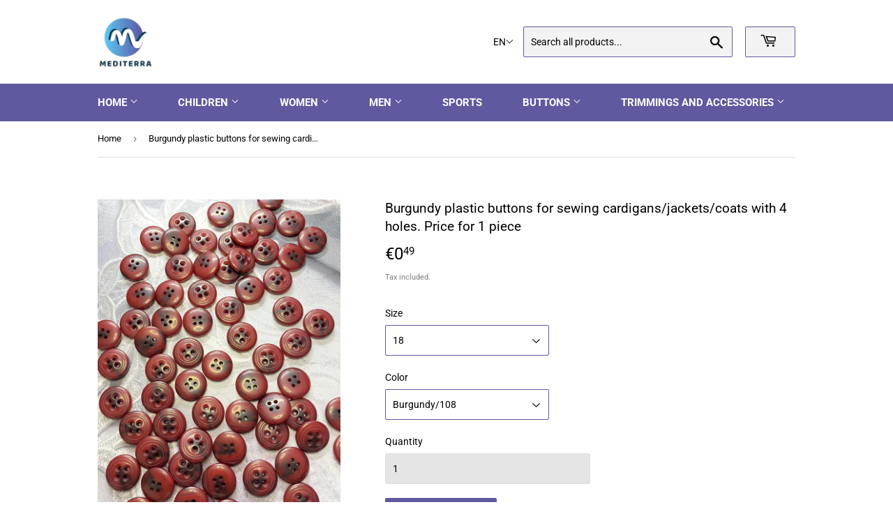

--- FILE ---
content_type: text/html; charset=utf-8
request_url: https://mediterra.lv/products/red-buttons-for-cardigans
body_size: 27895
content:
<!doctype html>
<html class="no-touch no-js" lang="en">
<head>
  <meta name="verify-paysera" content="d74fd1b2219126ac9328fe7afba51e59">
  <script>(function(H){H.className=H.className.replace(/\bno-js\b/,'js')})(document.documentElement)</script>
  <!-- Basic page needs ================================================== -->
  <meta charset="utf-8">
  <meta http-equiv="X-UA-Compatible" content="IE=edge,chrome=1">

  
  <link rel="shortcut icon" href="//mediterra.lv/cdn/shop/files/F4D5F7E4-3716-4113-ABEE-7199C8C17A6D-PhotoRoom.png-PhotoRoom_2_32x32.png?v=1676647809" type="image/png" />
  

  <!-- Title and description ================================================== -->
  <title>
  Burgundy plastic buttons for sewing cardigans/jackets/coats with 4 hol &ndash; Mediterra
  </title>

  
    <meta name="description" content="Attractive design and bright colors will make your clothes dressy, fashionable and attractive. Buttons can be used to decorate textiles and handicrafts, interior items, and are also suitable for doll clothes.Article: Р027LMaterial: plasticSizes: ﻿18/22/28/34.5mm">
  

  <!-- Product meta ================================================== -->
  <!-- /snippets/social-meta-tags.liquid -->




<meta property="og:site_name" content="Mediterra">
<meta property="og:url" content="https://mediterra.lv/products/red-buttons-for-cardigans">
<meta property="og:title" content="Burgundy plastic buttons for sewing cardigans/jackets/coats with 4 hol">
<meta property="og:type" content="product">
<meta property="og:description" content="Attractive design and bright colors will make your clothes dressy, fashionable and attractive. Buttons can be used to decorate textiles and handicrafts, interior items, and are also suitable for doll clothes.Article: Р027LMaterial: plasticSizes: ﻿18/22/28/34.5mm">

  <meta property="og:price:amount" content="0,49">
  <meta property="og:price:currency" content="EUR">

<meta property="og:image" content="http://mediterra.lv/cdn/shop/products/IMG_1501_1200x1200.jpg?v=1637089554"><meta property="og:image" content="http://mediterra.lv/cdn/shop/products/IMG_1503_1200x1200.jpg?v=1637089554"><meta property="og:image" content="http://mediterra.lv/cdn/shop/products/2021-11-17_20.43.40_1200x1200.png?v=1637174762">
<meta property="og:image:secure_url" content="https://mediterra.lv/cdn/shop/products/IMG_1501_1200x1200.jpg?v=1637089554"><meta property="og:image:secure_url" content="https://mediterra.lv/cdn/shop/products/IMG_1503_1200x1200.jpg?v=1637089554"><meta property="og:image:secure_url" content="https://mediterra.lv/cdn/shop/products/2021-11-17_20.43.40_1200x1200.png?v=1637174762">


<meta name="twitter:card" content="summary_large_image">
<meta name="twitter:title" content="Burgundy plastic buttons for sewing cardigans/jackets/coats with 4 hol">
<meta name="twitter:description" content="Attractive design and bright colors will make your clothes dressy, fashionable and attractive. Buttons can be used to decorate textiles and handicrafts, interior items, and are also suitable for doll clothes.Article: Р027LMaterial: plasticSizes: ﻿18/22/28/34.5mm">


  <!-- CSS3 variables ================================================== -->
  <style data-shopify>
  :root {
    --color-body-text: #000000;
    --color-body: #ffffff;
  }
</style>


  <!-- Helpers ================================================== -->
  <link rel="canonical" href="https://mediterra.lv/products/red-buttons-for-cardigans">
  <meta name="viewport" content="width=device-width,initial-scale=1">

  <!-- CSS ================================================== -->
  <link href="//mediterra.lv/cdn/shop/t/3/assets/theme.scss.css?v=89950531305051137551762032738" rel="stylesheet" type="text/css" media="all" />

  <script>

    var moneyFormat = '€{{amount_with_comma_separator}}';

    var theme = {
      strings:{
        product:{
          unavailable: "Unavailable",
          will_be_in_stock_after:"Will be in stock after [date]",
          only_left:"Only 1 left!",
          unitPrice: "Unit price",
          unitPriceSeparator: "per"
        },
        navigation:{
          more_link: "More"
        },
        map:{
          addressError: "Error looking up that address",
          addressNoResults: "No results for that address",
          addressQueryLimit: "You have exceeded the Google API usage limit. Consider upgrading to a \u003ca href=\"https:\/\/developers.google.com\/maps\/premium\/usage-limits\"\u003ePremium Plan\u003c\/a\u003e.",
          authError: "There was a problem authenticating your Google Maps API Key."
        }
      },
      settings:{
        cartType: "page"
      }
    };</script>

  <!-- Header hook for plugins ================================================== -->
  <script>window.performance && window.performance.mark && window.performance.mark('shopify.content_for_header.start');</script><meta id="shopify-digital-wallet" name="shopify-digital-wallet" content="/30973689996/digital_wallets/dialog">
<meta name="shopify-checkout-api-token" content="85640440c48e994c9bd350104676f9f3">
<link rel="alternate" hreflang="x-default" href="https://mediterra.lv/products/red-buttons-for-cardigans">
<link rel="alternate" hreflang="en" href="https://mediterra.lv/products/red-buttons-for-cardigans">
<link rel="alternate" hreflang="ru" href="https://mediterra.lv/ru/products/red-buttons-for-cardigans">
<link rel="alternate" hreflang="lv" href="https://mediterra.lv/lv/products/red-buttons-for-cardigans">
<link rel="alternate" type="application/json+oembed" href="https://mediterra.lv/products/red-buttons-for-cardigans.oembed">
<script async="async" src="/checkouts/internal/preloads.js?locale=en-LV"></script>
<link rel="preconnect" href="https://shop.app" crossorigin="anonymous">
<script async="async" src="https://shop.app/checkouts/internal/preloads.js?locale=en-LV&shop_id=30973689996" crossorigin="anonymous"></script>
<script id="apple-pay-shop-capabilities" type="application/json">{"shopId":30973689996,"countryCode":"LV","currencyCode":"EUR","merchantCapabilities":["supports3DS"],"merchantId":"gid:\/\/shopify\/Shop\/30973689996","merchantName":"Mediterra","requiredBillingContactFields":["postalAddress","email","phone"],"requiredShippingContactFields":["postalAddress","email","phone"],"shippingType":"shipping","supportedNetworks":["visa","masterCard","amex"],"total":{"type":"pending","label":"Mediterra","amount":"1.00"},"shopifyPaymentsEnabled":true,"supportsSubscriptions":true}</script>
<script id="shopify-features" type="application/json">{"accessToken":"85640440c48e994c9bd350104676f9f3","betas":["rich-media-storefront-analytics"],"domain":"mediterra.lv","predictiveSearch":true,"shopId":30973689996,"locale":"en"}</script>
<script>var Shopify = Shopify || {};
Shopify.shop = "latina-dance.myshopify.com";
Shopify.locale = "en";
Shopify.currency = {"active":"EUR","rate":"1.0"};
Shopify.country = "LV";
Shopify.theme = {"name":"Supply","id":127473909912,"schema_name":"Supply","schema_version":"9.5.3","theme_store_id":679,"role":"main"};
Shopify.theme.handle = "null";
Shopify.theme.style = {"id":null,"handle":null};
Shopify.cdnHost = "mediterra.lv/cdn";
Shopify.routes = Shopify.routes || {};
Shopify.routes.root = "/";</script>
<script type="module">!function(o){(o.Shopify=o.Shopify||{}).modules=!0}(window);</script>
<script>!function(o){function n(){var o=[];function n(){o.push(Array.prototype.slice.apply(arguments))}return n.q=o,n}var t=o.Shopify=o.Shopify||{};t.loadFeatures=n(),t.autoloadFeatures=n()}(window);</script>
<script>
  window.ShopifyPay = window.ShopifyPay || {};
  window.ShopifyPay.apiHost = "shop.app\/pay";
  window.ShopifyPay.redirectState = null;
</script>
<script id="shop-js-analytics" type="application/json">{"pageType":"product"}</script>
<script defer="defer" async type="module" src="//mediterra.lv/cdn/shopifycloud/shop-js/modules/v2/client.init-shop-cart-sync_BT-GjEfc.en.esm.js"></script>
<script defer="defer" async type="module" src="//mediterra.lv/cdn/shopifycloud/shop-js/modules/v2/chunk.common_D58fp_Oc.esm.js"></script>
<script defer="defer" async type="module" src="//mediterra.lv/cdn/shopifycloud/shop-js/modules/v2/chunk.modal_xMitdFEc.esm.js"></script>
<script type="module">
  await import("//mediterra.lv/cdn/shopifycloud/shop-js/modules/v2/client.init-shop-cart-sync_BT-GjEfc.en.esm.js");
await import("//mediterra.lv/cdn/shopifycloud/shop-js/modules/v2/chunk.common_D58fp_Oc.esm.js");
await import("//mediterra.lv/cdn/shopifycloud/shop-js/modules/v2/chunk.modal_xMitdFEc.esm.js");

  window.Shopify.SignInWithShop?.initShopCartSync?.({"fedCMEnabled":true,"windoidEnabled":true});

</script>
<script>
  window.Shopify = window.Shopify || {};
  if (!window.Shopify.featureAssets) window.Shopify.featureAssets = {};
  window.Shopify.featureAssets['shop-js'] = {"shop-cart-sync":["modules/v2/client.shop-cart-sync_DZOKe7Ll.en.esm.js","modules/v2/chunk.common_D58fp_Oc.esm.js","modules/v2/chunk.modal_xMitdFEc.esm.js"],"init-fed-cm":["modules/v2/client.init-fed-cm_B6oLuCjv.en.esm.js","modules/v2/chunk.common_D58fp_Oc.esm.js","modules/v2/chunk.modal_xMitdFEc.esm.js"],"shop-cash-offers":["modules/v2/client.shop-cash-offers_D2sdYoxE.en.esm.js","modules/v2/chunk.common_D58fp_Oc.esm.js","modules/v2/chunk.modal_xMitdFEc.esm.js"],"shop-login-button":["modules/v2/client.shop-login-button_QeVjl5Y3.en.esm.js","modules/v2/chunk.common_D58fp_Oc.esm.js","modules/v2/chunk.modal_xMitdFEc.esm.js"],"pay-button":["modules/v2/client.pay-button_DXTOsIq6.en.esm.js","modules/v2/chunk.common_D58fp_Oc.esm.js","modules/v2/chunk.modal_xMitdFEc.esm.js"],"shop-button":["modules/v2/client.shop-button_DQZHx9pm.en.esm.js","modules/v2/chunk.common_D58fp_Oc.esm.js","modules/v2/chunk.modal_xMitdFEc.esm.js"],"avatar":["modules/v2/client.avatar_BTnouDA3.en.esm.js"],"init-windoid":["modules/v2/client.init-windoid_CR1B-cfM.en.esm.js","modules/v2/chunk.common_D58fp_Oc.esm.js","modules/v2/chunk.modal_xMitdFEc.esm.js"],"init-shop-for-new-customer-accounts":["modules/v2/client.init-shop-for-new-customer-accounts_C_vY_xzh.en.esm.js","modules/v2/client.shop-login-button_QeVjl5Y3.en.esm.js","modules/v2/chunk.common_D58fp_Oc.esm.js","modules/v2/chunk.modal_xMitdFEc.esm.js"],"init-shop-email-lookup-coordinator":["modules/v2/client.init-shop-email-lookup-coordinator_BI7n9ZSv.en.esm.js","modules/v2/chunk.common_D58fp_Oc.esm.js","modules/v2/chunk.modal_xMitdFEc.esm.js"],"init-shop-cart-sync":["modules/v2/client.init-shop-cart-sync_BT-GjEfc.en.esm.js","modules/v2/chunk.common_D58fp_Oc.esm.js","modules/v2/chunk.modal_xMitdFEc.esm.js"],"shop-toast-manager":["modules/v2/client.shop-toast-manager_DiYdP3xc.en.esm.js","modules/v2/chunk.common_D58fp_Oc.esm.js","modules/v2/chunk.modal_xMitdFEc.esm.js"],"init-customer-accounts":["modules/v2/client.init-customer-accounts_D9ZNqS-Q.en.esm.js","modules/v2/client.shop-login-button_QeVjl5Y3.en.esm.js","modules/v2/chunk.common_D58fp_Oc.esm.js","modules/v2/chunk.modal_xMitdFEc.esm.js"],"init-customer-accounts-sign-up":["modules/v2/client.init-customer-accounts-sign-up_iGw4briv.en.esm.js","modules/v2/client.shop-login-button_QeVjl5Y3.en.esm.js","modules/v2/chunk.common_D58fp_Oc.esm.js","modules/v2/chunk.modal_xMitdFEc.esm.js"],"shop-follow-button":["modules/v2/client.shop-follow-button_CqMgW2wH.en.esm.js","modules/v2/chunk.common_D58fp_Oc.esm.js","modules/v2/chunk.modal_xMitdFEc.esm.js"],"checkout-modal":["modules/v2/client.checkout-modal_xHeaAweL.en.esm.js","modules/v2/chunk.common_D58fp_Oc.esm.js","modules/v2/chunk.modal_xMitdFEc.esm.js"],"shop-login":["modules/v2/client.shop-login_D91U-Q7h.en.esm.js","modules/v2/chunk.common_D58fp_Oc.esm.js","modules/v2/chunk.modal_xMitdFEc.esm.js"],"lead-capture":["modules/v2/client.lead-capture_BJmE1dJe.en.esm.js","modules/v2/chunk.common_D58fp_Oc.esm.js","modules/v2/chunk.modal_xMitdFEc.esm.js"],"payment-terms":["modules/v2/client.payment-terms_Ci9AEqFq.en.esm.js","modules/v2/chunk.common_D58fp_Oc.esm.js","modules/v2/chunk.modal_xMitdFEc.esm.js"]};
</script>
<script>(function() {
  var isLoaded = false;
  function asyncLoad() {
    if (isLoaded) return;
    isLoaded = true;
    var urls = ["https:\/\/production.parcely.app\/map_cart.js?shop=latina-dance.myshopify.com"];
    for (var i = 0; i < urls.length; i++) {
      var s = document.createElement('script');
      s.type = 'text/javascript';
      s.async = true;
      s.src = urls[i];
      var x = document.getElementsByTagName('script')[0];
      x.parentNode.insertBefore(s, x);
    }
  };
  if(window.attachEvent) {
    window.attachEvent('onload', asyncLoad);
  } else {
    window.addEventListener('load', asyncLoad, false);
  }
})();</script>
<script id="__st">var __st={"a":30973689996,"offset":7200,"reqid":"404d6677-d3ab-478f-8218-af79137ba744-1769321237","pageurl":"mediterra.lv\/products\/red-buttons-for-cardigans","u":"990ecdfe8bc1","p":"product","rtyp":"product","rid":7123687145624};</script>
<script>window.ShopifyPaypalV4VisibilityTracking = true;</script>
<script id="captcha-bootstrap">!function(){'use strict';const t='contact',e='account',n='new_comment',o=[[t,t],['blogs',n],['comments',n],[t,'customer']],c=[[e,'customer_login'],[e,'guest_login'],[e,'recover_customer_password'],[e,'create_customer']],r=t=>t.map((([t,e])=>`form[action*='/${t}']:not([data-nocaptcha='true']) input[name='form_type'][value='${e}']`)).join(','),a=t=>()=>t?[...document.querySelectorAll(t)].map((t=>t.form)):[];function s(){const t=[...o],e=r(t);return a(e)}const i='password',u='form_key',d=['recaptcha-v3-token','g-recaptcha-response','h-captcha-response',i],f=()=>{try{return window.sessionStorage}catch{return}},m='__shopify_v',_=t=>t.elements[u];function p(t,e,n=!1){try{const o=window.sessionStorage,c=JSON.parse(o.getItem(e)),{data:r}=function(t){const{data:e,action:n}=t;return t[m]||n?{data:e,action:n}:{data:t,action:n}}(c);for(const[e,n]of Object.entries(r))t.elements[e]&&(t.elements[e].value=n);n&&o.removeItem(e)}catch(o){console.error('form repopulation failed',{error:o})}}const l='form_type',E='cptcha';function T(t){t.dataset[E]=!0}const w=window,h=w.document,L='Shopify',v='ce_forms',y='captcha';let A=!1;((t,e)=>{const n=(g='f06e6c50-85a8-45c8-87d0-21a2b65856fe',I='https://cdn.shopify.com/shopifycloud/storefront-forms-hcaptcha/ce_storefront_forms_captcha_hcaptcha.v1.5.2.iife.js',D={infoText:'Protected by hCaptcha',privacyText:'Privacy',termsText:'Terms'},(t,e,n)=>{const o=w[L][v],c=o.bindForm;if(c)return c(t,g,e,D).then(n);var r;o.q.push([[t,g,e,D],n]),r=I,A||(h.body.append(Object.assign(h.createElement('script'),{id:'captcha-provider',async:!0,src:r})),A=!0)});var g,I,D;w[L]=w[L]||{},w[L][v]=w[L][v]||{},w[L][v].q=[],w[L][y]=w[L][y]||{},w[L][y].protect=function(t,e){n(t,void 0,e),T(t)},Object.freeze(w[L][y]),function(t,e,n,w,h,L){const[v,y,A,g]=function(t,e,n){const i=e?o:[],u=t?c:[],d=[...i,...u],f=r(d),m=r(i),_=r(d.filter((([t,e])=>n.includes(e))));return[a(f),a(m),a(_),s()]}(w,h,L),I=t=>{const e=t.target;return e instanceof HTMLFormElement?e:e&&e.form},D=t=>v().includes(t);t.addEventListener('submit',(t=>{const e=I(t);if(!e)return;const n=D(e)&&!e.dataset.hcaptchaBound&&!e.dataset.recaptchaBound,o=_(e),c=g().includes(e)&&(!o||!o.value);(n||c)&&t.preventDefault(),c&&!n&&(function(t){try{if(!f())return;!function(t){const e=f();if(!e)return;const n=_(t);if(!n)return;const o=n.value;o&&e.removeItem(o)}(t);const e=Array.from(Array(32),(()=>Math.random().toString(36)[2])).join('');!function(t,e){_(t)||t.append(Object.assign(document.createElement('input'),{type:'hidden',name:u})),t.elements[u].value=e}(t,e),function(t,e){const n=f();if(!n)return;const o=[...t.querySelectorAll(`input[type='${i}']`)].map((({name:t})=>t)),c=[...d,...o],r={};for(const[a,s]of new FormData(t).entries())c.includes(a)||(r[a]=s);n.setItem(e,JSON.stringify({[m]:1,action:t.action,data:r}))}(t,e)}catch(e){console.error('failed to persist form',e)}}(e),e.submit())}));const S=(t,e)=>{t&&!t.dataset[E]&&(n(t,e.some((e=>e===t))),T(t))};for(const o of['focusin','change'])t.addEventListener(o,(t=>{const e=I(t);D(e)&&S(e,y())}));const B=e.get('form_key'),M=e.get(l),P=B&&M;t.addEventListener('DOMContentLoaded',(()=>{const t=y();if(P)for(const e of t)e.elements[l].value===M&&p(e,B);[...new Set([...A(),...v().filter((t=>'true'===t.dataset.shopifyCaptcha))])].forEach((e=>S(e,t)))}))}(h,new URLSearchParams(w.location.search),n,t,e,['guest_login'])})(!0,!0)}();</script>
<script integrity="sha256-4kQ18oKyAcykRKYeNunJcIwy7WH5gtpwJnB7kiuLZ1E=" data-source-attribution="shopify.loadfeatures" defer="defer" src="//mediterra.lv/cdn/shopifycloud/storefront/assets/storefront/load_feature-a0a9edcb.js" crossorigin="anonymous"></script>
<script crossorigin="anonymous" defer="defer" src="//mediterra.lv/cdn/shopifycloud/storefront/assets/shopify_pay/storefront-65b4c6d7.js?v=20250812"></script>
<script data-source-attribution="shopify.dynamic_checkout.dynamic.init">var Shopify=Shopify||{};Shopify.PaymentButton=Shopify.PaymentButton||{isStorefrontPortableWallets:!0,init:function(){window.Shopify.PaymentButton.init=function(){};var t=document.createElement("script");t.src="https://mediterra.lv/cdn/shopifycloud/portable-wallets/latest/portable-wallets.en.js",t.type="module",document.head.appendChild(t)}};
</script>
<script data-source-attribution="shopify.dynamic_checkout.buyer_consent">
  function portableWalletsHideBuyerConsent(e){var t=document.getElementById("shopify-buyer-consent"),n=document.getElementById("shopify-subscription-policy-button");t&&n&&(t.classList.add("hidden"),t.setAttribute("aria-hidden","true"),n.removeEventListener("click",e))}function portableWalletsShowBuyerConsent(e){var t=document.getElementById("shopify-buyer-consent"),n=document.getElementById("shopify-subscription-policy-button");t&&n&&(t.classList.remove("hidden"),t.removeAttribute("aria-hidden"),n.addEventListener("click",e))}window.Shopify?.PaymentButton&&(window.Shopify.PaymentButton.hideBuyerConsent=portableWalletsHideBuyerConsent,window.Shopify.PaymentButton.showBuyerConsent=portableWalletsShowBuyerConsent);
</script>
<script data-source-attribution="shopify.dynamic_checkout.cart.bootstrap">document.addEventListener("DOMContentLoaded",(function(){function t(){return document.querySelector("shopify-accelerated-checkout-cart, shopify-accelerated-checkout")}if(t())Shopify.PaymentButton.init();else{new MutationObserver((function(e,n){t()&&(Shopify.PaymentButton.init(),n.disconnect())})).observe(document.body,{childList:!0,subtree:!0})}}));
</script>
<link id="shopify-accelerated-checkout-styles" rel="stylesheet" media="screen" href="https://mediterra.lv/cdn/shopifycloud/portable-wallets/latest/accelerated-checkout-backwards-compat.css" crossorigin="anonymous">
<style id="shopify-accelerated-checkout-cart">
        #shopify-buyer-consent {
  margin-top: 1em;
  display: inline-block;
  width: 100%;
}

#shopify-buyer-consent.hidden {
  display: none;
}

#shopify-subscription-policy-button {
  background: none;
  border: none;
  padding: 0;
  text-decoration: underline;
  font-size: inherit;
  cursor: pointer;
}

#shopify-subscription-policy-button::before {
  box-shadow: none;
}

      </style>

<script>window.performance && window.performance.mark && window.performance.mark('shopify.content_for_header.end');</script>

  
  

  <script src="//mediterra.lv/cdn/shop/t/3/assets/jquery-2.2.3.min.js?v=58211863146907186831640518219" type="text/javascript"></script>

  <script src="//mediterra.lv/cdn/shop/t/3/assets/lazysizes.min.js?v=8147953233334221341640518219" async="async"></script>
  <script src="//mediterra.lv/cdn/shop/t/3/assets/vendor.js?v=106177282645720727331640518222" defer="defer"></script>
  <script src="//mediterra.lv/cdn/shop/t/3/assets/theme.js?v=165916076395422559361662129592" defer="defer"></script>


<!-- BEGIN app block: shopify://apps/t-lab-ai-language-translate/blocks/custom_translations/b5b83690-efd4-434d-8c6a-a5cef4019faf --><!-- BEGIN app snippet: custom_translation_scripts --><script>
(()=>{var o=/\([0-9]+?\)$/,M=/\r?\n|\r|\t|\xa0|\u200B|\u200E|&nbsp;| /g,v=/<\/?[a-z][\s\S]*>/i,t=/^(https?:\/\/|\/\/)[^\s/$.?#].[^\s]*$/i,k=/\{\{\s*([a-zA-Z_]\w*)\s*\}\}/g,p=/\{\{\s*([a-zA-Z_]\w*)\s*\}\}/,r=/^(https:)?\/\/cdn\.shopify\.com\/(.+)\.(png|jpe?g|gif|webp|svgz?|bmp|tiff?|ico|avif)/i,e=/^(https:)?\/\/cdn\.shopify\.com/i,a=/\b(?:https?|ftp)?:?\/\/?[^\s\/]+\/[^\s]+\.(?:png|jpe?g|gif|webp|svgz?|bmp|tiff?|ico|avif)\b/i,I=/url\(['"]?(.*?)['"]?\)/,m="__label:",i=document.createElement("textarea"),u={t:["src","data-src","data-source","data-href","data-zoom","data-master","data-bg","base-src"],i:["srcset","data-srcset"],o:["href","data-href"],u:["href","data-href","data-src","data-zoom"]},g=new Set(["img","picture","button","p","a","input"]),h=16.67,s=function(n){return n.nodeType===Node.ELEMENT_NODE},c=function(n){return n.nodeType===Node.TEXT_NODE};function w(n){return r.test(n.trim())||a.test(n.trim())}function b(n){return(n=>(n=n.trim(),t.test(n)))(n)||e.test(n.trim())}var l=function(n){return!n||0===n.trim().length};function j(n){return i.innerHTML=n,i.value}function T(n){return A(j(n))}function A(n){return n.trim().replace(o,"").replace(M,"").trim()}var _=1e3;function D(n){n=n.trim().replace(M,"").replace(/&amp;/g,"&").replace(/&gt;/g,">").replace(/&lt;/g,"<").trim();return n.length>_?N(n):n}function E(n){return n.trim().toLowerCase().replace(/^https:/i,"")}function N(n){for(var t=5381,r=0;r<n.length;r++)t=(t<<5)+t^n.charCodeAt(r);return(t>>>0).toString(36)}function f(n){for(var t=document.createElement("template"),r=(t.innerHTML=n,["SCRIPT","IFRAME","OBJECT","EMBED","LINK","META"]),e=/^(on\w+|srcdoc|style)$/i,a=document.createTreeWalker(t.content,NodeFilter.SHOW_ELEMENT),i=a.nextNode();i;i=a.nextNode()){var o=i;if(r.includes(o.nodeName))o.remove();else for(var u=o.attributes.length-1;0<=u;--u)e.test(o.attributes[u].name)&&o.removeAttribute(o.attributes[u].name)}return t.innerHTML}function d(n,t,r){void 0===r&&(r=20);for(var e=n,a=0;e&&e.parentElement&&a<r;){for(var i=e.parentElement,o=0,u=t;o<u.length;o++)for(var s=u[o],c=0,l=s.l;c<l.length;c++){var f=l[c];switch(f.type){case"class":for(var d=0,v=i.classList;d<v.length;d++){var p=v[d];if(f.value.test(p))return s.label}break;case"id":if(i.id&&f.value.test(i.id))return s.label;break;case"attribute":if(i.hasAttribute(f.name)){if(!f.value)return s.label;var m=i.getAttribute(f.name);if(m&&f.value.test(m))return s.label}}}e=i,a++}return"unknown"}function y(n,t){var r,e,a;"function"==typeof window.fetch&&"AbortController"in window?(r=new AbortController,e=setTimeout(function(){return r.abort()},3e3),fetch(n,{credentials:"same-origin",signal:r.signal}).then(function(n){return clearTimeout(e),n.ok?n.json():Promise.reject(n)}).then(t).catch(console.error)):((a=new XMLHttpRequest).onreadystatechange=function(){4===a.readyState&&200===a.status&&t(JSON.parse(a.responseText))},a.open("GET",n,!0),a.timeout=3e3,a.send())}function O(){var l=/([^\s]+)\.(png|jpe?g|gif|webp|svgz?|bmp|tiff?|ico|avif)$/i,f=/_(\{width\}x*|\{width\}x\{height\}|\d{3,4}x\d{3,4}|\d{3,4}x|x\d{3,4}|pinco|icon|thumb|small|compact|medium|large|grande|original|master)(_crop_\w+)*(@[2-3]x)*(.progressive)*$/i,d=/^(https?|ftp|file):\/\//i;function r(n){var t,r="".concat(n.path).concat(n.v).concat(null!=(r=n.size)?r:"",".").concat(n.p);return n.m&&(r="".concat(n.path).concat(n.m,"/").concat(n.v).concat(null!=(t=n.size)?t:"",".").concat(n.p)),n.host&&(r="".concat(null!=(t=n.protocol)?t:"","//").concat(n.host).concat(r)),n.g&&(r+=n.g),r}return{h:function(n){var t=!0,r=(d.test(n)||n.startsWith("//")||(t=!1,n="https://example.com"+n),t);n.startsWith("//")&&(r=!1,n="https:"+n);try{new URL(n)}catch(n){return null}var e,a,i,o,u,s,n=new URL(n),c=n.pathname.split("/").filter(function(n){return n});return c.length<1||(a=c.pop(),e=null!=(e=c.pop())?e:null,null===(a=a.match(l)))?null:(s=a[1],a=a[2],i=s.match(f),o=s,(u=null)!==i&&(o=s.substring(0,i.index),u=i[0]),s=0<c.length?"/"+c.join("/")+"/":"/",{protocol:r?n.protocol:null,host:t?n.host:null,path:s,g:n.search,m:e,v:o,size:u,p:a,version:n.searchParams.get("v"),width:n.searchParams.get("width")})},T:r,S:function(n){return(n.m?"/".concat(n.m,"/"):"/").concat(n.v,".").concat(n.p)},M:function(n){return(n.m?"/".concat(n.m,"/"):"/").concat(n.v,".").concat(n.p,"?v=").concat(n.version||"0")},k:function(n,t){return r({protocol:t.protocol,host:t.host,path:t.path,g:t.g,m:t.m,v:t.v,size:n.size,p:t.p,version:t.version,width:t.width})}}}var x,S,C={},H={};function q(p,n){var m=new Map,g=new Map,i=new Map,r=new Map,e=new Map,a=new Map,o=new Map,u=function(n){return n.toLowerCase().replace(/[\s\W_]+/g,"")},s=new Set(n.A.map(u)),c=0,l=!1,f=!1,d=O();function v(n,t,r){s.has(u(n))||n&&t&&(r.set(n,t),l=!0)}function t(n,t){if(n&&n.trim()&&0!==m.size){var r=A(n),e=H[r];if(e&&(p.log("dictionary",'Overlapping text: "'.concat(n,'" related to html: "').concat(e,'"')),t)&&(n=>{if(n)for(var t=h(n.outerHTML),r=t._,e=(t.I||(r=0),n.parentElement),a=0;e&&a<5;){var i=h(e.outerHTML),o=i.I,i=i._;if(o){if(p.log("dictionary","Ancestor depth ".concat(a,": overlap score=").concat(i.toFixed(3),", base=").concat(r.toFixed(3))),r<i)return 1;if(i<r&&0<r)return}e=e.parentElement,a++}})(t))p.log("dictionary",'Skipping text translation for "'.concat(n,'" because an ancestor HTML translation exists'));else{e=m.get(r);if(e)return e;var a=n;if(a&&a.trim()&&0!==g.size){for(var i,o,u,s=g.entries(),c=s.next();!c.done;){var l=c.value[0],f=c.value[1],d=a.trim().match(l);if(d&&1<d.length){i=l,o=f,u=d;break}c=s.next()}if(i&&o&&u){var v=u.slice(1),t=o.match(k);if(t&&t.length===v.length)return t.reduce(function(n,t,r){return n.replace(t,v[r])},o)}}}}return null}function h(n){var r,e,a;return!n||!n.trim()||0===i.size?{I:null,_:0}:(r=D(n),a=0,(e=null)!=(n=i.get(r))?{I:n,_:1}:(i.forEach(function(n,t){-1!==t.indexOf(r)&&(t=r.length/t.length,a<t)&&(a=t,e=n)}),{I:e,_:a}))}function w(n){return n&&n.trim()&&0!==i.size&&(n=D(n),null!=(n=i.get(n)))?n:null}function b(n){if(n&&n.trim()&&0!==r.size){var t=E(n),t=r.get(t);if(t)return t;t=d.h(n);if(t){n=d.M(t).toLowerCase(),n=r.get(n);if(n)return n;n=d.S(t).toLowerCase(),t=r.get(n);if(t)return t}}return null}function T(n){return!n||!n.trim()||0===e.size||void 0===(n=e.get(A(n)))?null:n}function y(n){return!n||!n.trim()||0===a.size||void 0===(n=a.get(E(n)))?null:n}function x(n){var t;return!n||!n.trim()||0===o.size?null:null!=(t=o.get(A(n)))?t:(t=D(n),void 0!==(n=o.get(t))?n:null)}function S(){var n={j:m,D:g,N:i,O:r,C:e,H:a,q:o,L:l,R:c,F:C};return JSON.stringify(n,function(n,t){return t instanceof Map?Object.fromEntries(t.entries()):t})}return{J:function(n,t){v(n,t,m)},U:function(n,t){n&&t&&(n=new RegExp("^".concat(n,"$"),"s"),g.set(n,t),l=!0)},$:function(n,t){var r;n!==t&&(v((r=j(r=n).trim().replace(M,"").trim()).length>_?N(r):r,t,i),c=Math.max(c,n.length))},P:function(n,t){v(n,t,r),(n=d.h(n))&&(v(d.M(n).toLowerCase(),t,r),v(d.S(n).toLowerCase(),t,r))},G:function(n,t){v(n.replace("[img-alt]","").replace(M,"").trim(),t,e)},B:function(n,t){v(n,t,a)},W:function(n,t){f=!0,v(n,t,o)},V:function(){return p.log("dictionary","Translation dictionaries: ",S),i.forEach(function(n,r){m.forEach(function(n,t){r!==t&&-1!==r.indexOf(t)&&(C[t]=A(n),H[t]=r)})}),p.log("dictionary","appliedTextTranslations: ",JSON.stringify(C)),p.log("dictionary","overlappingTexts: ",JSON.stringify(H)),{L:l,Z:f,K:t,X:w,Y:b,nn:T,tn:y,rn:x}}}}function z(n,t,r){function f(n,t){t=n.split(t);return 2===t.length?t[1].trim()?t:[t[0]]:[n]}var d=q(r,t);return n.forEach(function(n){if(n){var c,l=n.name,n=n.value;if(l&&n){if("string"==typeof n)try{c=JSON.parse(n)}catch(n){return void r.log("dictionary","Invalid metafield JSON for "+l,function(){return String(n)})}else c=n;c&&Object.keys(c).forEach(function(e){if(e){var n,t,r,a=c[e];if(a)if(e!==a)if(l.includes("judge"))r=T(e),d.W(r,a);else if(e.startsWith("[img-alt]"))d.G(e,a);else if(e.startsWith("[img-src]"))n=E(e.replace("[img-src]","")),d.P(n,a);else if(v.test(e))d.$(e,a);else if(w(e))n=E(e),d.P(n,a);else if(b(e))r=E(e),d.B(r,a);else if("/"===(n=(n=e).trim())[0]&&"/"!==n[1]&&(r=E(e),d.B(r,a),r=T(e),d.J(r,a)),p.test(e))(s=(r=e).match(k))&&0<s.length&&(t=r.replace(/[-\/\\^$*+?.()|[\]]/g,"\\$&"),s.forEach(function(n){t=t.replace(n,"(.*)")}),d.U(t,a));else if(e.startsWith(m))r=a.replace(m,""),s=e.replace(m,""),d.J(T(s),r);else{if("product_tags"===l)for(var i=0,o=["_",":"];i<o.length;i++){var u=(n=>{if(e.includes(n)){var t=f(e,n),r=f(a,n);if(t.length===r.length)return t.forEach(function(n,t){n!==r[t]&&(d.J(T(n),r[t]),d.J(T("".concat(n,":")),"".concat(r[t],":")))}),{value:void 0}}})(o[i]);if("object"==typeof u)return u.value}var s=T(e);s!==a&&d.J(s,a)}}})}}}),d.V()}function L(y,x){var e=[{label:"judge-me",l:[{type:"class",value:/jdgm/i},{type:"id",value:/judge-me/i},{type:"attribute",name:"data-widget-name",value:/review_widget/i}]}],a=O();function S(r,n,e){n.forEach(function(n){var t=r.getAttribute(n);t&&(t=n.includes("href")?e.tn(t):e.K(t))&&r.setAttribute(n,t)})}function M(n,t,r){var e,a=n.getAttribute(t);a&&((e=i(a=E(a.split("&")[0]),r))?n.setAttribute(t,e):(e=r.tn(a))&&n.setAttribute(t,e))}function k(n,t,r){var e=n.getAttribute(t);e&&(e=((n,t)=>{var r=(n=n.split(",").filter(function(n){return null!=n&&""!==n.trim()}).map(function(n){var n=n.trim().split(/\s+/),t=n[0].split("?"),r=t[0],t=t[1],t=t?t.split("&"):[],e=((n,t)=>{for(var r=0;r<n.length;r++)if(t(n[r]))return n[r];return null})(t,function(n){return n.startsWith("v=")}),t=t.filter(function(n){return!n.startsWith("v=")}),n=n[1];return{url:r,version:e,en:t.join("&"),size:n}}))[0].url;if(r=i(r=n[0].version?"".concat(r,"?").concat(n[0].version):r,t)){var e=a.h(r);if(e)return n.map(function(n){var t=n.url,r=a.h(t);return r&&(t=a.k(r,e)),n.en&&(r=t.includes("?")?"&":"?",t="".concat(t).concat(r).concat(n.en)),t=n.size?"".concat(t," ").concat(n.size):t}).join(",")}})(e,r))&&n.setAttribute(t,e)}function i(n,t){var r=a.h(n);return null===r?null:(n=t.Y(n))?null===(n=a.h(n))?null:a.k(r,n):(n=a.S(r),null===(t=t.Y(n))||null===(n=a.h(t))?null:a.k(r,n))}function A(n,t,r){var e,a,i,o;r.an&&(e=n,a=r.on,u.o.forEach(function(n){var t=e.getAttribute(n);if(!t)return!1;!t.startsWith("/")||t.startsWith("//")||t.startsWith(a)||(t="".concat(a).concat(t),e.setAttribute(n,t))})),i=n,r=u.u.slice(),o=t,r.forEach(function(n){var t,r=i.getAttribute(n);r&&(w(r)?(t=o.Y(r))&&i.setAttribute(n,t):(t=o.tn(r))&&i.setAttribute(n,t))})}function _(t,r){var n,e,a,i,o;u.t.forEach(function(n){return M(t,n,r)}),u.i.forEach(function(n){return k(t,n,r)}),e="alt",a=r,(o=(n=t).getAttribute(e))&&((i=a.nn(o))?n.setAttribute(e,i):(i=a.K(o))&&n.setAttribute(e,i))}return{un:function(n){return!(!n||!s(n)||x.sn.includes((n=n).tagName.toLowerCase())||n.classList.contains("tl-switcher-container")||(n=n.parentNode)&&["SCRIPT","STYLE"].includes(n.nodeName.toUpperCase()))},cn:function(n){if(c(n)&&null!=(t=n.textContent)&&t.trim()){if(y.Z)if("judge-me"===d(n,e,5)){var t=y.rn(n.textContent);if(t)return void(n.textContent=j(t))}var r,t=y.K(n.textContent,n.parentElement||void 0);t&&(r=n.textContent.trim().replace(o,"").trim(),n.textContent=j(n.textContent.replace(r,t)))}},ln:function(n){if(!!l(n.textContent)||!n.innerHTML)return!1;if(y.Z&&"judge-me"===d(n,e,5)){var t=y.rn(n.innerHTML);if(t)return n.innerHTML=f(t),!0}t=y.X(n.innerHTML);return!!t&&(n.innerHTML=f(t),!0)},fn:function(n){var t,r,e,a,i,o,u,s,c,l;switch(S(n,["data-label","title"],y),n.tagName.toLowerCase()){case"span":S(n,["data-tooltip"],y);break;case"a":A(n,y,x);break;case"input":c=u=y,(l=(s=o=n).getAttribute("type"))&&("submit"===l||"button"===l)&&(l=s.getAttribute("value"),c=c.K(l))&&s.setAttribute("value",c),S(o,["placeholder"],u);break;case"textarea":S(n,["placeholder"],y);break;case"img":_(n,y);break;case"picture":for(var f=y,d=n.childNodes,v=0;v<d.length;v++){var p=d[v];if(p.tagName)switch(p.tagName.toLowerCase()){case"source":k(p,"data-srcset",f),k(p,"srcset",f);break;case"img":_(p,f)}}break;case"div":s=l=y,(u=o=c=n)&&(o=o.style.backgroundImage||o.getAttribute("data-bg")||"")&&"none"!==o&&(o=o.match(I))&&o[1]&&(o=o[1],s=s.Y(o))&&(u.style.backgroundImage='url("'.concat(s,'")')),a=c,i=l,["src","data-src","data-bg"].forEach(function(n){return M(a,n,i)}),["data-bgset"].forEach(function(n){return k(a,n,i)}),["data-href"].forEach(function(n){return S(a,[n],i)});break;case"button":r=y,(e=(t=n).getAttribute("value"))&&(r=r.K(e))&&t.setAttribute("value",r);break;case"iframe":e=y,(r=(t=n).getAttribute("src"))&&(e=e.tn(r))&&t.setAttribute("src",e);break;case"video":for(var m=n,g=y,h=["src"],w=0;w<h.length;w++){var b=h[w],T=m.getAttribute(b);T&&(T=g.tn(T))&&m.setAttribute(b,T)}}},getImageTranslation:function(n){return i(n,y)}}}function R(s,c,l){r=c.dn,e=new WeakMap;var r,e,a={add:function(n){var t=Date.now()+r;e.set(n,t)},has:function(n){var t=null!=(t=e.get(n))?t:0;return!(Date.now()>=t&&(e.delete(n),1))}},i=[],o=[],f=[],d=[],u=2*h,v=3*h;function p(n){var t,r,e;n&&(n.nodeType===Node.TEXT_NODE&&s.un(n.parentElement)?s.cn(n):s.un(n)&&(n=n,s.fn(n),t=g.has(n.tagName.toLowerCase())||(t=(t=n).getBoundingClientRect(),r=window.innerHeight||document.documentElement.clientHeight,e=window.innerWidth||document.documentElement.clientWidth,r=t.top<=r&&0<=t.top+t.height,e=t.left<=e&&0<=t.left+t.width,r&&e),a.has(n)||(t?i:o).push(n)))}function m(n){if(l.log("messageHandler","Processing element:",n),s.un(n)){var t=s.ln(n);if(a.add(n),!t){var r=n.childNodes;l.log("messageHandler","Child nodes:",r);for(var e=0;e<r.length;e++)p(r[e])}}}requestAnimationFrame(function n(){for(var t=performance.now();0<i.length;){var r=i.shift();if(r&&!a.has(r)&&m(r),performance.now()-t>=v)break}requestAnimationFrame(n)}),requestAnimationFrame(function n(){for(var t=performance.now();0<o.length;){var r=o.shift();if(r&&!a.has(r)&&m(r),performance.now()-t>=u)break}requestAnimationFrame(n)}),c.vn&&requestAnimationFrame(function n(){for(var t=performance.now();0<f.length;){var r=f.shift();if(r&&s.fn(r),performance.now()-t>=u)break}requestAnimationFrame(n)}),c.pn&&requestAnimationFrame(function n(){for(var t=performance.now();0<d.length;){var r=d.shift();if(r&&s.cn(r),performance.now()-t>=u)break}requestAnimationFrame(n)});var n={subtree:!0,childList:!0,attributes:c.vn,characterData:c.pn};new MutationObserver(function(n){l.log("observer","Observer:",n);for(var t=0;t<n.length;t++){var r=n[t];switch(r.type){case"childList":for(var e=r.addedNodes,a=0;a<e.length;a++)p(e[a]);var i=r.target.childNodes;if(i.length<=10)for(var o=0;o<i.length;o++)p(i[o]);break;case"attributes":var u=r.target;s.un(u)&&u&&f.push(u);break;case"characterData":c.pn&&(u=r.target)&&u.nodeType===Node.TEXT_NODE&&d.push(u)}}}).observe(document.documentElement,n)}void 0===window.TranslationLab&&(window.TranslationLab={}),window.TranslationLab.CustomTranslations=(x=(()=>{var a;try{a=window.localStorage.getItem("tlab_debug_mode")||null}catch(n){a=null}return{log:function(n,t){for(var r=[],e=2;e<arguments.length;e++)r[e-2]=arguments[e];!a||"observer"===n&&"all"===a||("all"===a||a===n||"custom"===n&&"custom"===a)&&(n=r.map(function(n){if("function"==typeof n)try{return n()}catch(n){return"Error generating parameter: ".concat(n.message)}return n}),console.log.apply(console,[t].concat(n)))}}})(),S=null,{init:function(n,t){n&&!n.isPrimaryLocale&&n.translationsMetadata&&n.translationsMetadata.length&&(0<(t=((n,t,r,e)=>{function a(n,t){for(var r=[],e=2;e<arguments.length;e++)r[e-2]=arguments[e];for(var a=0,i=r;a<i.length;a++){var o=i[a];if(o&&void 0!==o[n])return o[n]}return t}var i=window.localStorage.getItem("tlab_feature_options"),o=null;if(i)try{o=JSON.parse(i)}catch(n){e.log("dictionary","Invalid tlab_feature_options JSON",String(n))}var r=a("useMessageHandler",!0,o,i=r),u=a("messageHandlerCooldown",2e3,o,i),s=a("localizeUrls",!1,o,i),c=a("processShadowRoot",!1,o,i),l=a("attributesMutations",!1,o,i),f=a("processCharacterData",!1,o,i),d=a("excludedTemplates",[],o,i),o=a("phraseIgnoreList",[],o,i);return e.log("dictionary","useMessageHandler:",r),e.log("dictionary","messageHandlerCooldown:",u),e.log("dictionary","localizeUrls:",s),e.log("dictionary","processShadowRoot:",c),e.log("dictionary","attributesMutations:",l),e.log("dictionary","processCharacterData:",f),e.log("dictionary","excludedTemplates:",d),e.log("dictionary","phraseIgnoreList:",o),{sn:["html","head","meta","script","noscript","style","link","canvas","svg","g","path","ellipse","br","hr"],locale:n,on:t,gn:r,dn:u,an:s,hn:c,vn:l,pn:f,mn:d,A:o}})(n.locale,n.on,t,x)).mn.length&&t.mn.includes(n.template)||(n=z(n.translationsMetadata,t,x),S=L(n,t),n.L&&(t.gn&&R(S,t,x),window.addEventListener("DOMContentLoaded",function(){function e(n){n=/\/products\/(.+?)(\?.+)?$/.exec(n);return n?n[1]:null}var n,t,r,a;(a=document.querySelector(".cbb-frequently-bought-selector-label-name"))&&"true"!==a.getAttribute("translated")&&(n=e(window.location.pathname))&&(t="https://".concat(window.location.host,"/products/").concat(n,".json"),r="https://".concat(window.location.host).concat(window.Shopify.routes.root,"products/").concat(n,".json"),y(t,function(n){a.childNodes.forEach(function(t){t.textContent===n.product.title&&y(r,function(n){t.textContent!==n.product.title&&(t.textContent=n.product.title,a.setAttribute("translated","true"))})})}),document.querySelectorAll('[class*="cbb-frequently-bought-selector-link"]').forEach(function(t){var n,r;"true"!==t.getAttribute("translated")&&(n=t.getAttribute("href"))&&(r=e(n))&&y("https://".concat(window.location.host).concat(window.Shopify.routes.root,"products/").concat(r,".json"),function(n){t.textContent!==n.product.title&&(t.textContent=n.product.title,t.setAttribute("translated","true"))})}))}))))},getImageTranslation:function(n){return x.log("dictionary","translationManager: ",S),S?S.getImageTranslation(n):null}})})();
</script><!-- END app snippet -->

<script>
  (function() {
    var ctx = {
      locale: 'en',
      isPrimaryLocale: true,
      rootUrl: '',
      translationsMetadata: [{},{"name":"product_tags","value":{}},{"name":"slider-image-1","value":null},{"name":"product_types","value":{}},{"name":"product_options_variants","value":{}},{"name":"judge-me-product-review","value":null}],
      template: "product",
    };
    var settings = null;
    TranslationLab.CustomTranslations.init(ctx, settings);
  })()
</script>


<!-- END app block --><link href="https://monorail-edge.shopifysvc.com" rel="dns-prefetch">
<script>(function(){if ("sendBeacon" in navigator && "performance" in window) {try {var session_token_from_headers = performance.getEntriesByType('navigation')[0].serverTiming.find(x => x.name == '_s').description;} catch {var session_token_from_headers = undefined;}var session_cookie_matches = document.cookie.match(/_shopify_s=([^;]*)/);var session_token_from_cookie = session_cookie_matches && session_cookie_matches.length === 2 ? session_cookie_matches[1] : "";var session_token = session_token_from_headers || session_token_from_cookie || "";function handle_abandonment_event(e) {var entries = performance.getEntries().filter(function(entry) {return /monorail-edge.shopifysvc.com/.test(entry.name);});if (!window.abandonment_tracked && entries.length === 0) {window.abandonment_tracked = true;var currentMs = Date.now();var navigation_start = performance.timing.navigationStart;var payload = {shop_id: 30973689996,url: window.location.href,navigation_start,duration: currentMs - navigation_start,session_token,page_type: "product"};window.navigator.sendBeacon("https://monorail-edge.shopifysvc.com/v1/produce", JSON.stringify({schema_id: "online_store_buyer_site_abandonment/1.1",payload: payload,metadata: {event_created_at_ms: currentMs,event_sent_at_ms: currentMs}}));}}window.addEventListener('pagehide', handle_abandonment_event);}}());</script>
<script id="web-pixels-manager-setup">(function e(e,d,r,n,o){if(void 0===o&&(o={}),!Boolean(null===(a=null===(i=window.Shopify)||void 0===i?void 0:i.analytics)||void 0===a?void 0:a.replayQueue)){var i,a;window.Shopify=window.Shopify||{};var t=window.Shopify;t.analytics=t.analytics||{};var s=t.analytics;s.replayQueue=[],s.publish=function(e,d,r){return s.replayQueue.push([e,d,r]),!0};try{self.performance.mark("wpm:start")}catch(e){}var l=function(){var e={modern:/Edge?\/(1{2}[4-9]|1[2-9]\d|[2-9]\d{2}|\d{4,})\.\d+(\.\d+|)|Firefox\/(1{2}[4-9]|1[2-9]\d|[2-9]\d{2}|\d{4,})\.\d+(\.\d+|)|Chrom(ium|e)\/(9{2}|\d{3,})\.\d+(\.\d+|)|(Maci|X1{2}).+ Version\/(15\.\d+|(1[6-9]|[2-9]\d|\d{3,})\.\d+)([,.]\d+|)( \(\w+\)|)( Mobile\/\w+|) Safari\/|Chrome.+OPR\/(9{2}|\d{3,})\.\d+\.\d+|(CPU[ +]OS|iPhone[ +]OS|CPU[ +]iPhone|CPU IPhone OS|CPU iPad OS)[ +]+(15[._]\d+|(1[6-9]|[2-9]\d|\d{3,})[._]\d+)([._]\d+|)|Android:?[ /-](13[3-9]|1[4-9]\d|[2-9]\d{2}|\d{4,})(\.\d+|)(\.\d+|)|Android.+Firefox\/(13[5-9]|1[4-9]\d|[2-9]\d{2}|\d{4,})\.\d+(\.\d+|)|Android.+Chrom(ium|e)\/(13[3-9]|1[4-9]\d|[2-9]\d{2}|\d{4,})\.\d+(\.\d+|)|SamsungBrowser\/([2-9]\d|\d{3,})\.\d+/,legacy:/Edge?\/(1[6-9]|[2-9]\d|\d{3,})\.\d+(\.\d+|)|Firefox\/(5[4-9]|[6-9]\d|\d{3,})\.\d+(\.\d+|)|Chrom(ium|e)\/(5[1-9]|[6-9]\d|\d{3,})\.\d+(\.\d+|)([\d.]+$|.*Safari\/(?![\d.]+ Edge\/[\d.]+$))|(Maci|X1{2}).+ Version\/(10\.\d+|(1[1-9]|[2-9]\d|\d{3,})\.\d+)([,.]\d+|)( \(\w+\)|)( Mobile\/\w+|) Safari\/|Chrome.+OPR\/(3[89]|[4-9]\d|\d{3,})\.\d+\.\d+|(CPU[ +]OS|iPhone[ +]OS|CPU[ +]iPhone|CPU IPhone OS|CPU iPad OS)[ +]+(10[._]\d+|(1[1-9]|[2-9]\d|\d{3,})[._]\d+)([._]\d+|)|Android:?[ /-](13[3-9]|1[4-9]\d|[2-9]\d{2}|\d{4,})(\.\d+|)(\.\d+|)|Mobile Safari.+OPR\/([89]\d|\d{3,})\.\d+\.\d+|Android.+Firefox\/(13[5-9]|1[4-9]\d|[2-9]\d{2}|\d{4,})\.\d+(\.\d+|)|Android.+Chrom(ium|e)\/(13[3-9]|1[4-9]\d|[2-9]\d{2}|\d{4,})\.\d+(\.\d+|)|Android.+(UC? ?Browser|UCWEB|U3)[ /]?(15\.([5-9]|\d{2,})|(1[6-9]|[2-9]\d|\d{3,})\.\d+)\.\d+|SamsungBrowser\/(5\.\d+|([6-9]|\d{2,})\.\d+)|Android.+MQ{2}Browser\/(14(\.(9|\d{2,})|)|(1[5-9]|[2-9]\d|\d{3,})(\.\d+|))(\.\d+|)|K[Aa][Ii]OS\/(3\.\d+|([4-9]|\d{2,})\.\d+)(\.\d+|)/},d=e.modern,r=e.legacy,n=navigator.userAgent;return n.match(d)?"modern":n.match(r)?"legacy":"unknown"}(),u="modern"===l?"modern":"legacy",c=(null!=n?n:{modern:"",legacy:""})[u],f=function(e){return[e.baseUrl,"/wpm","/b",e.hashVersion,"modern"===e.buildTarget?"m":"l",".js"].join("")}({baseUrl:d,hashVersion:r,buildTarget:u}),m=function(e){var d=e.version,r=e.bundleTarget,n=e.surface,o=e.pageUrl,i=e.monorailEndpoint;return{emit:function(e){var a=e.status,t=e.errorMsg,s=(new Date).getTime(),l=JSON.stringify({metadata:{event_sent_at_ms:s},events:[{schema_id:"web_pixels_manager_load/3.1",payload:{version:d,bundle_target:r,page_url:o,status:a,surface:n,error_msg:t},metadata:{event_created_at_ms:s}}]});if(!i)return console&&console.warn&&console.warn("[Web Pixels Manager] No Monorail endpoint provided, skipping logging."),!1;try{return self.navigator.sendBeacon.bind(self.navigator)(i,l)}catch(e){}var u=new XMLHttpRequest;try{return u.open("POST",i,!0),u.setRequestHeader("Content-Type","text/plain"),u.send(l),!0}catch(e){return console&&console.warn&&console.warn("[Web Pixels Manager] Got an unhandled error while logging to Monorail."),!1}}}}({version:r,bundleTarget:l,surface:e.surface,pageUrl:self.location.href,monorailEndpoint:e.monorailEndpoint});try{o.browserTarget=l,function(e){var d=e.src,r=e.async,n=void 0===r||r,o=e.onload,i=e.onerror,a=e.sri,t=e.scriptDataAttributes,s=void 0===t?{}:t,l=document.createElement("script"),u=document.querySelector("head"),c=document.querySelector("body");if(l.async=n,l.src=d,a&&(l.integrity=a,l.crossOrigin="anonymous"),s)for(var f in s)if(Object.prototype.hasOwnProperty.call(s,f))try{l.dataset[f]=s[f]}catch(e){}if(o&&l.addEventListener("load",o),i&&l.addEventListener("error",i),u)u.appendChild(l);else{if(!c)throw new Error("Did not find a head or body element to append the script");c.appendChild(l)}}({src:f,async:!0,onload:function(){if(!function(){var e,d;return Boolean(null===(d=null===(e=window.Shopify)||void 0===e?void 0:e.analytics)||void 0===d?void 0:d.initialized)}()){var d=window.webPixelsManager.init(e)||void 0;if(d){var r=window.Shopify.analytics;r.replayQueue.forEach((function(e){var r=e[0],n=e[1],o=e[2];d.publishCustomEvent(r,n,o)})),r.replayQueue=[],r.publish=d.publishCustomEvent,r.visitor=d.visitor,r.initialized=!0}}},onerror:function(){return m.emit({status:"failed",errorMsg:"".concat(f," has failed to load")})},sri:function(e){var d=/^sha384-[A-Za-z0-9+/=]+$/;return"string"==typeof e&&d.test(e)}(c)?c:"",scriptDataAttributes:o}),m.emit({status:"loading"})}catch(e){m.emit({status:"failed",errorMsg:(null==e?void 0:e.message)||"Unknown error"})}}})({shopId: 30973689996,storefrontBaseUrl: "https://mediterra.lv",extensionsBaseUrl: "https://extensions.shopifycdn.com/cdn/shopifycloud/web-pixels-manager",monorailEndpoint: "https://monorail-edge.shopifysvc.com/unstable/produce_batch",surface: "storefront-renderer",enabledBetaFlags: ["2dca8a86"],webPixelsConfigList: [{"id":"182550861","eventPayloadVersion":"v1","runtimeContext":"LAX","scriptVersion":"1","type":"CUSTOM","privacyPurposes":["ANALYTICS"],"name":"Google Analytics tag (migrated)"},{"id":"shopify-app-pixel","configuration":"{}","eventPayloadVersion":"v1","runtimeContext":"STRICT","scriptVersion":"0450","apiClientId":"shopify-pixel","type":"APP","privacyPurposes":["ANALYTICS","MARKETING"]},{"id":"shopify-custom-pixel","eventPayloadVersion":"v1","runtimeContext":"LAX","scriptVersion":"0450","apiClientId":"shopify-pixel","type":"CUSTOM","privacyPurposes":["ANALYTICS","MARKETING"]}],isMerchantRequest: false,initData: {"shop":{"name":"Mediterra","paymentSettings":{"currencyCode":"EUR"},"myshopifyDomain":"latina-dance.myshopify.com","countryCode":"LV","storefrontUrl":"https:\/\/mediterra.lv"},"customer":null,"cart":null,"checkout":null,"productVariants":[{"price":{"amount":0.49,"currencyCode":"EUR"},"product":{"title":"Burgundy plastic buttons for sewing cardigans\/jackets\/coats with 4 holes. Price for 1 piece","vendor":"Latina.Dance","id":"7123687145624","untranslatedTitle":"Burgundy plastic buttons for sewing cardigans\/jackets\/coats with 4 holes. Price for 1 piece","url":"\/products\/red-buttons-for-cardigans","type":"Buttons \u0026 Snaps"},"id":"41309146808472","image":{"src":"\/\/mediterra.lv\/cdn\/shop\/products\/2021-11-17_20.43.40.png?v=1637174762"},"sku":"","title":"18 \/ Black","untranslatedTitle":"18 \/ Black"},{"price":{"amount":0.49,"currencyCode":"EUR"},"product":{"title":"Burgundy plastic buttons for sewing cardigans\/jackets\/coats with 4 holes. Price for 1 piece","vendor":"Latina.Dance","id":"7123687145624","untranslatedTitle":"Burgundy plastic buttons for sewing cardigans\/jackets\/coats with 4 holes. Price for 1 piece","url":"\/products\/red-buttons-for-cardigans","type":"Buttons \u0026 Snaps"},"id":"41309146841240","image":{"src":"\/\/mediterra.lv\/cdn\/shop\/products\/2021-11-17_20.43.40.png?v=1637174762"},"sku":"","title":"18 \/ Cream\/103","untranslatedTitle":"18 \/ Cream\/103"},{"price":{"amount":0.49,"currencyCode":"EUR"},"product":{"title":"Burgundy plastic buttons for sewing cardigans\/jackets\/coats with 4 holes. Price for 1 piece","vendor":"Latina.Dance","id":"7123687145624","untranslatedTitle":"Burgundy plastic buttons for sewing cardigans\/jackets\/coats with 4 holes. Price for 1 piece","url":"\/products\/red-buttons-for-cardigans","type":"Buttons \u0026 Snaps"},"id":"41309146874008","image":{"src":"\/\/mediterra.lv\/cdn\/shop\/products\/2021-11-17_20.43.40.png?v=1637174762"},"sku":"","title":"18 \/ Gray\/105","untranslatedTitle":"18 \/ Gray\/105"},{"price":{"amount":0.49,"currencyCode":"EUR"},"product":{"title":"Burgundy plastic buttons for sewing cardigans\/jackets\/coats with 4 holes. Price for 1 piece","vendor":"Latina.Dance","id":"7123687145624","untranslatedTitle":"Burgundy plastic buttons for sewing cardigans\/jackets\/coats with 4 holes. Price for 1 piece","url":"\/products\/red-buttons-for-cardigans","type":"Buttons \u0026 Snaps"},"id":"41309146939544","image":{"src":"\/\/mediterra.lv\/cdn\/shop\/products\/IMG_1501.jpg?v=1637089554"},"sku":"","title":"18 \/ Burgundy\/108","untranslatedTitle":"18 \/ Burgundy\/108"},{"price":{"amount":0.49,"currencyCode":"EUR"},"product":{"title":"Burgundy plastic buttons for sewing cardigans\/jackets\/coats with 4 holes. Price for 1 piece","vendor":"Latina.Dance","id":"7123687145624","untranslatedTitle":"Burgundy plastic buttons for sewing cardigans\/jackets\/coats with 4 holes. Price for 1 piece","url":"\/products\/red-buttons-for-cardigans","type":"Buttons \u0026 Snaps"},"id":"41315995353240","image":{"src":"\/\/mediterra.lv\/cdn\/shop\/products\/2021-11-17_20.43.40.png?v=1637174762"},"sku":"","title":"18 \/ Dark-gray\/115","untranslatedTitle":"18 \/ Dark-gray\/115"},{"price":{"amount":0.49,"currencyCode":"EUR"},"product":{"title":"Burgundy plastic buttons for sewing cardigans\/jackets\/coats with 4 holes. Price for 1 piece","vendor":"Latina.Dance","id":"7123687145624","untranslatedTitle":"Burgundy plastic buttons for sewing cardigans\/jackets\/coats with 4 holes. Price for 1 piece","url":"\/products\/red-buttons-for-cardigans","type":"Buttons \u0026 Snaps"},"id":"41315995386008","image":{"src":"\/\/mediterra.lv\/cdn\/shop\/products\/2021-11-17_20.43.40.png?v=1637174762"},"sku":"","title":"18 \/ Brown\/127","untranslatedTitle":"18 \/ Brown\/127"},{"price":{"amount":0.91,"currencyCode":"EUR"},"product":{"title":"Burgundy plastic buttons for sewing cardigans\/jackets\/coats with 4 holes. Price for 1 piece","vendor":"Latina.Dance","id":"7123687145624","untranslatedTitle":"Burgundy plastic buttons for sewing cardigans\/jackets\/coats with 4 holes. Price for 1 piece","url":"\/products\/red-buttons-for-cardigans","type":"Buttons \u0026 Snaps"},"id":"41309146972312","image":{"src":"\/\/mediterra.lv\/cdn\/shop\/products\/2021-11-17_20.43.40.png?v=1637174762"},"sku":"","title":"22 \/ Black","untranslatedTitle":"22 \/ Black"},{"price":{"amount":0.91,"currencyCode":"EUR"},"product":{"title":"Burgundy plastic buttons for sewing cardigans\/jackets\/coats with 4 holes. Price for 1 piece","vendor":"Latina.Dance","id":"7123687145624","untranslatedTitle":"Burgundy plastic buttons for sewing cardigans\/jackets\/coats with 4 holes. Price for 1 piece","url":"\/products\/red-buttons-for-cardigans","type":"Buttons \u0026 Snaps"},"id":"41309147005080","image":{"src":"\/\/mediterra.lv\/cdn\/shop\/products\/2021-11-17_20.43.40.png?v=1637174762"},"sku":"","title":"22 \/ Cream\/103","untranslatedTitle":"22 \/ Cream\/103"},{"price":{"amount":0.91,"currencyCode":"EUR"},"product":{"title":"Burgundy plastic buttons for sewing cardigans\/jackets\/coats with 4 holes. Price for 1 piece","vendor":"Latina.Dance","id":"7123687145624","untranslatedTitle":"Burgundy plastic buttons for sewing cardigans\/jackets\/coats with 4 holes. Price for 1 piece","url":"\/products\/red-buttons-for-cardigans","type":"Buttons \u0026 Snaps"},"id":"41309147037848","image":{"src":"\/\/mediterra.lv\/cdn\/shop\/products\/2021-11-17_20.43.40.png?v=1637174762"},"sku":"","title":"22 \/ Gray\/105","untranslatedTitle":"22 \/ Gray\/105"},{"price":{"amount":0.91,"currencyCode":"EUR"},"product":{"title":"Burgundy plastic buttons for sewing cardigans\/jackets\/coats with 4 holes. Price for 1 piece","vendor":"Latina.Dance","id":"7123687145624","untranslatedTitle":"Burgundy plastic buttons for sewing cardigans\/jackets\/coats with 4 holes. Price for 1 piece","url":"\/products\/red-buttons-for-cardigans","type":"Buttons \u0026 Snaps"},"id":"41309147103384","image":{"src":"\/\/mediterra.lv\/cdn\/shop\/products\/IMG_1501.jpg?v=1637089554"},"sku":"","title":"22 \/ Burgundy\/108","untranslatedTitle":"22 \/ Burgundy\/108"},{"price":{"amount":0.91,"currencyCode":"EUR"},"product":{"title":"Burgundy plastic buttons for sewing cardigans\/jackets\/coats with 4 holes. Price for 1 piece","vendor":"Latina.Dance","id":"7123687145624","untranslatedTitle":"Burgundy plastic buttons for sewing cardigans\/jackets\/coats with 4 holes. Price for 1 piece","url":"\/products\/red-buttons-for-cardigans","type":"Buttons \u0026 Snaps"},"id":"41315995418776","image":{"src":"\/\/mediterra.lv\/cdn\/shop\/products\/2021-11-17_20.43.40.png?v=1637174762"},"sku":"","title":"22 \/ Dark-gray\/115","untranslatedTitle":"22 \/ Dark-gray\/115"},{"price":{"amount":0.91,"currencyCode":"EUR"},"product":{"title":"Burgundy plastic buttons for sewing cardigans\/jackets\/coats with 4 holes. Price for 1 piece","vendor":"Latina.Dance","id":"7123687145624","untranslatedTitle":"Burgundy plastic buttons for sewing cardigans\/jackets\/coats with 4 holes. Price for 1 piece","url":"\/products\/red-buttons-for-cardigans","type":"Buttons \u0026 Snaps"},"id":"41315995451544","image":{"src":"\/\/mediterra.lv\/cdn\/shop\/products\/2021-11-17_20.43.40.png?v=1637174762"},"sku":"","title":"22 \/ Brown\/127","untranslatedTitle":"22 \/ Brown\/127"},{"price":{"amount":1.31,"currencyCode":"EUR"},"product":{"title":"Burgundy plastic buttons for sewing cardigans\/jackets\/coats with 4 holes. Price for 1 piece","vendor":"Latina.Dance","id":"7123687145624","untranslatedTitle":"Burgundy plastic buttons for sewing cardigans\/jackets\/coats with 4 holes. Price for 1 piece","url":"\/products\/red-buttons-for-cardigans","type":"Buttons \u0026 Snaps"},"id":"41309147136152","image":{"src":"\/\/mediterra.lv\/cdn\/shop\/products\/2021-11-17_20.43.40.png?v=1637174762"},"sku":"","title":"28 \/ Black","untranslatedTitle":"28 \/ Black"},{"price":{"amount":1.31,"currencyCode":"EUR"},"product":{"title":"Burgundy plastic buttons for sewing cardigans\/jackets\/coats with 4 holes. Price for 1 piece","vendor":"Latina.Dance","id":"7123687145624","untranslatedTitle":"Burgundy plastic buttons for sewing cardigans\/jackets\/coats with 4 holes. Price for 1 piece","url":"\/products\/red-buttons-for-cardigans","type":"Buttons \u0026 Snaps"},"id":"41309147168920","image":{"src":"\/\/mediterra.lv\/cdn\/shop\/products\/2021-11-17_20.43.40.png?v=1637174762"},"sku":"","title":"28 \/ Cream\/103","untranslatedTitle":"28 \/ Cream\/103"},{"price":{"amount":1.31,"currencyCode":"EUR"},"product":{"title":"Burgundy plastic buttons for sewing cardigans\/jackets\/coats with 4 holes. Price for 1 piece","vendor":"Latina.Dance","id":"7123687145624","untranslatedTitle":"Burgundy plastic buttons for sewing cardigans\/jackets\/coats with 4 holes. Price for 1 piece","url":"\/products\/red-buttons-for-cardigans","type":"Buttons \u0026 Snaps"},"id":"41309147201688","image":{"src":"\/\/mediterra.lv\/cdn\/shop\/products\/2021-11-17_20.43.40.png?v=1637174762"},"sku":"","title":"28 \/ Gray\/105","untranslatedTitle":"28 \/ Gray\/105"},{"price":{"amount":1.31,"currencyCode":"EUR"},"product":{"title":"Burgundy plastic buttons for sewing cardigans\/jackets\/coats with 4 holes. Price for 1 piece","vendor":"Latina.Dance","id":"7123687145624","untranslatedTitle":"Burgundy plastic buttons for sewing cardigans\/jackets\/coats with 4 holes. Price for 1 piece","url":"\/products\/red-buttons-for-cardigans","type":"Buttons \u0026 Snaps"},"id":"41309147267224","image":{"src":"\/\/mediterra.lv\/cdn\/shop\/products\/IMG_1501.jpg?v=1637089554"},"sku":"","title":"28 \/ Burgundy\/108","untranslatedTitle":"28 \/ Burgundy\/108"},{"price":{"amount":1.31,"currencyCode":"EUR"},"product":{"title":"Burgundy plastic buttons for sewing cardigans\/jackets\/coats with 4 holes. Price for 1 piece","vendor":"Latina.Dance","id":"7123687145624","untranslatedTitle":"Burgundy plastic buttons for sewing cardigans\/jackets\/coats with 4 holes. Price for 1 piece","url":"\/products\/red-buttons-for-cardigans","type":"Buttons \u0026 Snaps"},"id":"41315995484312","image":{"src":"\/\/mediterra.lv\/cdn\/shop\/products\/2021-11-17_20.43.40.png?v=1637174762"},"sku":"","title":"28 \/ Dark-gray\/115","untranslatedTitle":"28 \/ Dark-gray\/115"},{"price":{"amount":1.31,"currencyCode":"EUR"},"product":{"title":"Burgundy plastic buttons for sewing cardigans\/jackets\/coats with 4 holes. Price for 1 piece","vendor":"Latina.Dance","id":"7123687145624","untranslatedTitle":"Burgundy plastic buttons for sewing cardigans\/jackets\/coats with 4 holes. Price for 1 piece","url":"\/products\/red-buttons-for-cardigans","type":"Buttons \u0026 Snaps"},"id":"41315995517080","image":{"src":"\/\/mediterra.lv\/cdn\/shop\/products\/2021-11-17_20.43.40.png?v=1637174762"},"sku":"","title":"28 \/ Brown\/127","untranslatedTitle":"28 \/ Brown\/127"},{"price":{"amount":2.32,"currencyCode":"EUR"},"product":{"title":"Burgundy plastic buttons for sewing cardigans\/jackets\/coats with 4 holes. Price for 1 piece","vendor":"Latina.Dance","id":"7123687145624","untranslatedTitle":"Burgundy plastic buttons for sewing cardigans\/jackets\/coats with 4 holes. Price for 1 piece","url":"\/products\/red-buttons-for-cardigans","type":"Buttons \u0026 Snaps"},"id":"41309147299992","image":{"src":"\/\/mediterra.lv\/cdn\/shop\/products\/2021-11-17_20.43.40.png?v=1637174762"},"sku":"","title":"34.5 \/ Black","untranslatedTitle":"34.5 \/ Black"},{"price":{"amount":2.32,"currencyCode":"EUR"},"product":{"title":"Burgundy plastic buttons for sewing cardigans\/jackets\/coats with 4 holes. Price for 1 piece","vendor":"Latina.Dance","id":"7123687145624","untranslatedTitle":"Burgundy plastic buttons for sewing cardigans\/jackets\/coats with 4 holes. Price for 1 piece","url":"\/products\/red-buttons-for-cardigans","type":"Buttons \u0026 Snaps"},"id":"41309147332760","image":{"src":"\/\/mediterra.lv\/cdn\/shop\/products\/2021-11-17_20.43.40.png?v=1637174762"},"sku":"","title":"34.5 \/ Cream\/103","untranslatedTitle":"34.5 \/ Cream\/103"},{"price":{"amount":2.32,"currencyCode":"EUR"},"product":{"title":"Burgundy plastic buttons for sewing cardigans\/jackets\/coats with 4 holes. Price for 1 piece","vendor":"Latina.Dance","id":"7123687145624","untranslatedTitle":"Burgundy plastic buttons for sewing cardigans\/jackets\/coats with 4 holes. Price for 1 piece","url":"\/products\/red-buttons-for-cardigans","type":"Buttons \u0026 Snaps"},"id":"41309147365528","image":{"src":"\/\/mediterra.lv\/cdn\/shop\/products\/2021-11-17_20.43.40.png?v=1637174762"},"sku":"","title":"34.5 \/ Gray\/105","untranslatedTitle":"34.5 \/ Gray\/105"},{"price":{"amount":2.32,"currencyCode":"EUR"},"product":{"title":"Burgundy plastic buttons for sewing cardigans\/jackets\/coats with 4 holes. Price for 1 piece","vendor":"Latina.Dance","id":"7123687145624","untranslatedTitle":"Burgundy plastic buttons for sewing cardigans\/jackets\/coats with 4 holes. Price for 1 piece","url":"\/products\/red-buttons-for-cardigans","type":"Buttons \u0026 Snaps"},"id":"41309147431064","image":{"src":"\/\/mediterra.lv\/cdn\/shop\/products\/IMG_1501.jpg?v=1637089554"},"sku":"","title":"34.5 \/ Burgundy\/108","untranslatedTitle":"34.5 \/ Burgundy\/108"},{"price":{"amount":2.32,"currencyCode":"EUR"},"product":{"title":"Burgundy plastic buttons for sewing cardigans\/jackets\/coats with 4 holes. Price for 1 piece","vendor":"Latina.Dance","id":"7123687145624","untranslatedTitle":"Burgundy plastic buttons for sewing cardigans\/jackets\/coats with 4 holes. Price for 1 piece","url":"\/products\/red-buttons-for-cardigans","type":"Buttons \u0026 Snaps"},"id":"41315995549848","image":{"src":"\/\/mediterra.lv\/cdn\/shop\/products\/2021-11-17_20.43.40.png?v=1637174762"},"sku":"","title":"34.5 \/ Dark-gray\/115","untranslatedTitle":"34.5 \/ Dark-gray\/115"},{"price":{"amount":2.32,"currencyCode":"EUR"},"product":{"title":"Burgundy plastic buttons for sewing cardigans\/jackets\/coats with 4 holes. Price for 1 piece","vendor":"Latina.Dance","id":"7123687145624","untranslatedTitle":"Burgundy plastic buttons for sewing cardigans\/jackets\/coats with 4 holes. Price for 1 piece","url":"\/products\/red-buttons-for-cardigans","type":"Buttons \u0026 Snaps"},"id":"41315995582616","image":{"src":"\/\/mediterra.lv\/cdn\/shop\/products\/2021-11-17_20.43.40.png?v=1637174762"},"sku":"","title":"34.5 \/ Brown\/127","untranslatedTitle":"34.5 \/ Brown\/127"}],"purchasingCompany":null},},"https://mediterra.lv/cdn","fcfee988w5aeb613cpc8e4bc33m6693e112",{"modern":"","legacy":""},{"shopId":"30973689996","storefrontBaseUrl":"https:\/\/mediterra.lv","extensionBaseUrl":"https:\/\/extensions.shopifycdn.com\/cdn\/shopifycloud\/web-pixels-manager","surface":"storefront-renderer","enabledBetaFlags":"[\"2dca8a86\"]","isMerchantRequest":"false","hashVersion":"fcfee988w5aeb613cpc8e4bc33m6693e112","publish":"custom","events":"[[\"page_viewed\",{}],[\"product_viewed\",{\"productVariant\":{\"price\":{\"amount\":0.49,\"currencyCode\":\"EUR\"},\"product\":{\"title\":\"Burgundy plastic buttons for sewing cardigans\/jackets\/coats with 4 holes. Price for 1 piece\",\"vendor\":\"Latina.Dance\",\"id\":\"7123687145624\",\"untranslatedTitle\":\"Burgundy plastic buttons for sewing cardigans\/jackets\/coats with 4 holes. Price for 1 piece\",\"url\":\"\/products\/red-buttons-for-cardigans\",\"type\":\"Buttons \u0026 Snaps\"},\"id\":\"41309146939544\",\"image\":{\"src\":\"\/\/mediterra.lv\/cdn\/shop\/products\/IMG_1501.jpg?v=1637089554\"},\"sku\":\"\",\"title\":\"18 \/ Burgundy\/108\",\"untranslatedTitle\":\"18 \/ Burgundy\/108\"}}]]"});</script><script>
  window.ShopifyAnalytics = window.ShopifyAnalytics || {};
  window.ShopifyAnalytics.meta = window.ShopifyAnalytics.meta || {};
  window.ShopifyAnalytics.meta.currency = 'EUR';
  var meta = {"product":{"id":7123687145624,"gid":"gid:\/\/shopify\/Product\/7123687145624","vendor":"Latina.Dance","type":"Buttons \u0026 Snaps","handle":"red-buttons-for-cardigans","variants":[{"id":41309146808472,"price":49,"name":"Burgundy plastic buttons for sewing cardigans\/jackets\/coats with 4 holes. Price for 1 piece - 18 \/ Black","public_title":"18 \/ Black","sku":""},{"id":41309146841240,"price":49,"name":"Burgundy plastic buttons for sewing cardigans\/jackets\/coats with 4 holes. Price for 1 piece - 18 \/ Cream\/103","public_title":"18 \/ Cream\/103","sku":""},{"id":41309146874008,"price":49,"name":"Burgundy plastic buttons for sewing cardigans\/jackets\/coats with 4 holes. Price for 1 piece - 18 \/ Gray\/105","public_title":"18 \/ Gray\/105","sku":""},{"id":41309146939544,"price":49,"name":"Burgundy plastic buttons for sewing cardigans\/jackets\/coats with 4 holes. Price for 1 piece - 18 \/ Burgundy\/108","public_title":"18 \/ Burgundy\/108","sku":""},{"id":41315995353240,"price":49,"name":"Burgundy plastic buttons for sewing cardigans\/jackets\/coats with 4 holes. Price for 1 piece - 18 \/ Dark-gray\/115","public_title":"18 \/ Dark-gray\/115","sku":""},{"id":41315995386008,"price":49,"name":"Burgundy plastic buttons for sewing cardigans\/jackets\/coats with 4 holes. Price for 1 piece - 18 \/ Brown\/127","public_title":"18 \/ Brown\/127","sku":""},{"id":41309146972312,"price":91,"name":"Burgundy plastic buttons for sewing cardigans\/jackets\/coats with 4 holes. Price for 1 piece - 22 \/ Black","public_title":"22 \/ Black","sku":""},{"id":41309147005080,"price":91,"name":"Burgundy plastic buttons for sewing cardigans\/jackets\/coats with 4 holes. Price for 1 piece - 22 \/ Cream\/103","public_title":"22 \/ Cream\/103","sku":""},{"id":41309147037848,"price":91,"name":"Burgundy plastic buttons for sewing cardigans\/jackets\/coats with 4 holes. Price for 1 piece - 22 \/ Gray\/105","public_title":"22 \/ Gray\/105","sku":""},{"id":41309147103384,"price":91,"name":"Burgundy plastic buttons for sewing cardigans\/jackets\/coats with 4 holes. Price for 1 piece - 22 \/ Burgundy\/108","public_title":"22 \/ Burgundy\/108","sku":""},{"id":41315995418776,"price":91,"name":"Burgundy plastic buttons for sewing cardigans\/jackets\/coats with 4 holes. Price for 1 piece - 22 \/ Dark-gray\/115","public_title":"22 \/ Dark-gray\/115","sku":""},{"id":41315995451544,"price":91,"name":"Burgundy plastic buttons for sewing cardigans\/jackets\/coats with 4 holes. Price for 1 piece - 22 \/ Brown\/127","public_title":"22 \/ Brown\/127","sku":""},{"id":41309147136152,"price":131,"name":"Burgundy plastic buttons for sewing cardigans\/jackets\/coats with 4 holes. Price for 1 piece - 28 \/ Black","public_title":"28 \/ Black","sku":""},{"id":41309147168920,"price":131,"name":"Burgundy plastic buttons for sewing cardigans\/jackets\/coats with 4 holes. Price for 1 piece - 28 \/ Cream\/103","public_title":"28 \/ Cream\/103","sku":""},{"id":41309147201688,"price":131,"name":"Burgundy plastic buttons for sewing cardigans\/jackets\/coats with 4 holes. Price for 1 piece - 28 \/ Gray\/105","public_title":"28 \/ Gray\/105","sku":""},{"id":41309147267224,"price":131,"name":"Burgundy plastic buttons for sewing cardigans\/jackets\/coats with 4 holes. Price for 1 piece - 28 \/ Burgundy\/108","public_title":"28 \/ Burgundy\/108","sku":""},{"id":41315995484312,"price":131,"name":"Burgundy plastic buttons for sewing cardigans\/jackets\/coats with 4 holes. Price for 1 piece - 28 \/ Dark-gray\/115","public_title":"28 \/ Dark-gray\/115","sku":""},{"id":41315995517080,"price":131,"name":"Burgundy plastic buttons for sewing cardigans\/jackets\/coats with 4 holes. Price for 1 piece - 28 \/ Brown\/127","public_title":"28 \/ Brown\/127","sku":""},{"id":41309147299992,"price":232,"name":"Burgundy plastic buttons for sewing cardigans\/jackets\/coats with 4 holes. Price for 1 piece - 34.5 \/ Black","public_title":"34.5 \/ Black","sku":""},{"id":41309147332760,"price":232,"name":"Burgundy plastic buttons for sewing cardigans\/jackets\/coats with 4 holes. Price for 1 piece - 34.5 \/ Cream\/103","public_title":"34.5 \/ Cream\/103","sku":""},{"id":41309147365528,"price":232,"name":"Burgundy plastic buttons for sewing cardigans\/jackets\/coats with 4 holes. Price for 1 piece - 34.5 \/ Gray\/105","public_title":"34.5 \/ Gray\/105","sku":""},{"id":41309147431064,"price":232,"name":"Burgundy plastic buttons for sewing cardigans\/jackets\/coats with 4 holes. Price for 1 piece - 34.5 \/ Burgundy\/108","public_title":"34.5 \/ Burgundy\/108","sku":""},{"id":41315995549848,"price":232,"name":"Burgundy plastic buttons for sewing cardigans\/jackets\/coats with 4 holes. Price for 1 piece - 34.5 \/ Dark-gray\/115","public_title":"34.5 \/ Dark-gray\/115","sku":""},{"id":41315995582616,"price":232,"name":"Burgundy plastic buttons for sewing cardigans\/jackets\/coats with 4 holes. Price for 1 piece - 34.5 \/ Brown\/127","public_title":"34.5 \/ Brown\/127","sku":""}],"remote":false},"page":{"pageType":"product","resourceType":"product","resourceId":7123687145624,"requestId":"404d6677-d3ab-478f-8218-af79137ba744-1769321237"}};
  for (var attr in meta) {
    window.ShopifyAnalytics.meta[attr] = meta[attr];
  }
</script>
<script class="analytics">
  (function () {
    var customDocumentWrite = function(content) {
      var jquery = null;

      if (window.jQuery) {
        jquery = window.jQuery;
      } else if (window.Checkout && window.Checkout.$) {
        jquery = window.Checkout.$;
      }

      if (jquery) {
        jquery('body').append(content);
      }
    };

    var hasLoggedConversion = function(token) {
      if (token) {
        return document.cookie.indexOf('loggedConversion=' + token) !== -1;
      }
      return false;
    }

    var setCookieIfConversion = function(token) {
      if (token) {
        var twoMonthsFromNow = new Date(Date.now());
        twoMonthsFromNow.setMonth(twoMonthsFromNow.getMonth() + 2);

        document.cookie = 'loggedConversion=' + token + '; expires=' + twoMonthsFromNow;
      }
    }

    var trekkie = window.ShopifyAnalytics.lib = window.trekkie = window.trekkie || [];
    if (trekkie.integrations) {
      return;
    }
    trekkie.methods = [
      'identify',
      'page',
      'ready',
      'track',
      'trackForm',
      'trackLink'
    ];
    trekkie.factory = function(method) {
      return function() {
        var args = Array.prototype.slice.call(arguments);
        args.unshift(method);
        trekkie.push(args);
        return trekkie;
      };
    };
    for (var i = 0; i < trekkie.methods.length; i++) {
      var key = trekkie.methods[i];
      trekkie[key] = trekkie.factory(key);
    }
    trekkie.load = function(config) {
      trekkie.config = config || {};
      trekkie.config.initialDocumentCookie = document.cookie;
      var first = document.getElementsByTagName('script')[0];
      var script = document.createElement('script');
      script.type = 'text/javascript';
      script.onerror = function(e) {
        var scriptFallback = document.createElement('script');
        scriptFallback.type = 'text/javascript';
        scriptFallback.onerror = function(error) {
                var Monorail = {
      produce: function produce(monorailDomain, schemaId, payload) {
        var currentMs = new Date().getTime();
        var event = {
          schema_id: schemaId,
          payload: payload,
          metadata: {
            event_created_at_ms: currentMs,
            event_sent_at_ms: currentMs
          }
        };
        return Monorail.sendRequest("https://" + monorailDomain + "/v1/produce", JSON.stringify(event));
      },
      sendRequest: function sendRequest(endpointUrl, payload) {
        // Try the sendBeacon API
        if (window && window.navigator && typeof window.navigator.sendBeacon === 'function' && typeof window.Blob === 'function' && !Monorail.isIos12()) {
          var blobData = new window.Blob([payload], {
            type: 'text/plain'
          });

          if (window.navigator.sendBeacon(endpointUrl, blobData)) {
            return true;
          } // sendBeacon was not successful

        } // XHR beacon

        var xhr = new XMLHttpRequest();

        try {
          xhr.open('POST', endpointUrl);
          xhr.setRequestHeader('Content-Type', 'text/plain');
          xhr.send(payload);
        } catch (e) {
          console.log(e);
        }

        return false;
      },
      isIos12: function isIos12() {
        return window.navigator.userAgent.lastIndexOf('iPhone; CPU iPhone OS 12_') !== -1 || window.navigator.userAgent.lastIndexOf('iPad; CPU OS 12_') !== -1;
      }
    };
    Monorail.produce('monorail-edge.shopifysvc.com',
      'trekkie_storefront_load_errors/1.1',
      {shop_id: 30973689996,
      theme_id: 127473909912,
      app_name: "storefront",
      context_url: window.location.href,
      source_url: "//mediterra.lv/cdn/s/trekkie.storefront.8d95595f799fbf7e1d32231b9a28fd43b70c67d3.min.js"});

        };
        scriptFallback.async = true;
        scriptFallback.src = '//mediterra.lv/cdn/s/trekkie.storefront.8d95595f799fbf7e1d32231b9a28fd43b70c67d3.min.js';
        first.parentNode.insertBefore(scriptFallback, first);
      };
      script.async = true;
      script.src = '//mediterra.lv/cdn/s/trekkie.storefront.8d95595f799fbf7e1d32231b9a28fd43b70c67d3.min.js';
      first.parentNode.insertBefore(script, first);
    };
    trekkie.load(
      {"Trekkie":{"appName":"storefront","development":false,"defaultAttributes":{"shopId":30973689996,"isMerchantRequest":null,"themeId":127473909912,"themeCityHash":"1085357900390071609","contentLanguage":"en","currency":"EUR","eventMetadataId":"331cf2bb-f56e-4ac8-9f5c-aef3a3c7a00b"},"isServerSideCookieWritingEnabled":true,"monorailRegion":"shop_domain","enabledBetaFlags":["65f19447"]},"Session Attribution":{},"S2S":{"facebookCapiEnabled":false,"source":"trekkie-storefront-renderer","apiClientId":580111}}
    );

    var loaded = false;
    trekkie.ready(function() {
      if (loaded) return;
      loaded = true;

      window.ShopifyAnalytics.lib = window.trekkie;

      var originalDocumentWrite = document.write;
      document.write = customDocumentWrite;
      try { window.ShopifyAnalytics.merchantGoogleAnalytics.call(this); } catch(error) {};
      document.write = originalDocumentWrite;

      window.ShopifyAnalytics.lib.page(null,{"pageType":"product","resourceType":"product","resourceId":7123687145624,"requestId":"404d6677-d3ab-478f-8218-af79137ba744-1769321237","shopifyEmitted":true});

      var match = window.location.pathname.match(/checkouts\/(.+)\/(thank_you|post_purchase)/)
      var token = match? match[1]: undefined;
      if (!hasLoggedConversion(token)) {
        setCookieIfConversion(token);
        window.ShopifyAnalytics.lib.track("Viewed Product",{"currency":"EUR","variantId":41309146808472,"productId":7123687145624,"productGid":"gid:\/\/shopify\/Product\/7123687145624","name":"Burgundy plastic buttons for sewing cardigans\/jackets\/coats with 4 holes. Price for 1 piece - 18 \/ Black","price":"0.49","sku":"","brand":"Latina.Dance","variant":"18 \/ Black","category":"Buttons \u0026 Snaps","nonInteraction":true,"remote":false},undefined,undefined,{"shopifyEmitted":true});
      window.ShopifyAnalytics.lib.track("monorail:\/\/trekkie_storefront_viewed_product\/1.1",{"currency":"EUR","variantId":41309146808472,"productId":7123687145624,"productGid":"gid:\/\/shopify\/Product\/7123687145624","name":"Burgundy plastic buttons for sewing cardigans\/jackets\/coats with 4 holes. Price for 1 piece - 18 \/ Black","price":"0.49","sku":"","brand":"Latina.Dance","variant":"18 \/ Black","category":"Buttons \u0026 Snaps","nonInteraction":true,"remote":false,"referer":"https:\/\/mediterra.lv\/products\/red-buttons-for-cardigans"});
      }
    });


        var eventsListenerScript = document.createElement('script');
        eventsListenerScript.async = true;
        eventsListenerScript.src = "//mediterra.lv/cdn/shopifycloud/storefront/assets/shop_events_listener-3da45d37.js";
        document.getElementsByTagName('head')[0].appendChild(eventsListenerScript);

})();</script>
  <script>
  if (!window.ga || (window.ga && typeof window.ga !== 'function')) {
    window.ga = function ga() {
      (window.ga.q = window.ga.q || []).push(arguments);
      if (window.Shopify && window.Shopify.analytics && typeof window.Shopify.analytics.publish === 'function') {
        window.Shopify.analytics.publish("ga_stub_called", {}, {sendTo: "google_osp_migration"});
      }
      console.error("Shopify's Google Analytics stub called with:", Array.from(arguments), "\nSee https://help.shopify.com/manual/promoting-marketing/pixels/pixel-migration#google for more information.");
    };
    if (window.Shopify && window.Shopify.analytics && typeof window.Shopify.analytics.publish === 'function') {
      window.Shopify.analytics.publish("ga_stub_initialized", {}, {sendTo: "google_osp_migration"});
    }
  }
</script>
<script
  defer
  src="https://mediterra.lv/cdn/shopifycloud/perf-kit/shopify-perf-kit-3.0.4.min.js"
  data-application="storefront-renderer"
  data-shop-id="30973689996"
  data-render-region="gcp-us-east1"
  data-page-type="product"
  data-theme-instance-id="127473909912"
  data-theme-name="Supply"
  data-theme-version="9.5.3"
  data-monorail-region="shop_domain"
  data-resource-timing-sampling-rate="10"
  data-shs="true"
  data-shs-beacon="true"
  data-shs-export-with-fetch="true"
  data-shs-logs-sample-rate="1"
  data-shs-beacon-endpoint="https://mediterra.lv/api/collect"
></script>
</head>

<body id="burgundy-plastic-buttons-for-sewing-cardigans-jackets-coats-with-4-hol" class="template-product">

  <div id="shopify-section-header" class="shopify-section header-section"><header class="site-header" role="banner" data-section-id="header" data-section-type="header-section">
  <div class="wrapper">

    <div class="grid--full">
      <div class="grid-item large--one-half">
        
          <div class="h1 header-logo" itemscope itemtype="http://schema.org/Organization">
        
          
          

          <a href="/" itemprop="url">
            <div class="lazyload__image-wrapper no-js header-logo__image" style="max-width:80px;">
              <div style="padding-top:94.02985074626865%;">
                <img class="lazyload js"
                  data-src="//mediterra.lv/cdn/shop/files/F4D5F7E4-3716-4113-ABEE-7199C8C17A6D-PhotoRoom.png-PhotoRoom_2_{width}x.png?v=1676647809"
                  data-widths="[180, 360, 540, 720, 900, 1080, 1296, 1512, 1728, 2048]"
                  data-aspectratio="1.0634920634920635"
                  data-sizes="auto"
                  alt="Mediterra"
                  style="width:80px;">
              </div>
            </div>
            <noscript>
              
              <img src="//mediterra.lv/cdn/shop/files/F4D5F7E4-3716-4113-ABEE-7199C8C17A6D-PhotoRoom.png-PhotoRoom_2_80x.png?v=1676647809"
                srcset="//mediterra.lv/cdn/shop/files/F4D5F7E4-3716-4113-ABEE-7199C8C17A6D-PhotoRoom.png-PhotoRoom_2_80x.png?v=1676647809 1x, //mediterra.lv/cdn/shop/files/F4D5F7E4-3716-4113-ABEE-7199C8C17A6D-PhotoRoom.png-PhotoRoom_2_80x@2x.png?v=1676647809 2x"
                alt="Mediterra"
                itemprop="logo"
                style="max-width:80px;">
            </noscript>
          </a>
          
        
          </div>
        
      </div>

      <div class="grid-item large--one-half text-center large--text-right">
        

        <link href="//mediterra.lv/cdn/shop/t/3/assets/translation-lab-language-dropdown.css?v=135545985752414682801652374526" rel="stylesheet" type="text/css" media="all" />

<div class="tl-switcher desktop" data-test=""><form method="post" action="/localization" id="localization_form" accept-charset="UTF-8" class="tlab-localization" enctype="multipart/form-data"><input type="hidden" name="form_type" value="localization" /><input type="hidden" name="utf8" value="✓" /><input type="hidden" name="_method" value="put" /><input type="hidden" name="return_to" value="/products/red-buttons-for-cardigans" /><div class="tl-select">
        <span class="tl-label tl-code">en</span>
    </div>
    <ul class="tl-options"><li class="tl-option active" data-language-code="en">
            <span class="tl-label tl-code">en</span>
        </li><li class="tl-option " data-language-code="ru">
            <span class="tl-label tl-code">ru</span>
        </li><li class="tl-option " data-language-code="lv">
            <span class="tl-label tl-code">lv</span>
        </li>
    </ul>
    <input type="hidden" name="language_code" value="en"></form></div>

<style>

</style>

<script>
    if (!Array.prototype.find) {
        Object.defineProperty(Array.prototype, 'find', {
            value: function (predicate) {
                if (this == null) {
                    throw TypeError('"this" is null or not defined');
                }

                var o = Object(this);

                var len = o.length >>> 0;

                if (typeof predicate !== 'function') {
                    throw TypeError('predicate must be a function');
                }

                var thisArg = arguments[1];

                var k = 0;

                while (k < len) {
                    var kValue = o[k];
                    if (predicate.call(thisArg, kValue, k, o)) {
                        return kValue;
                    }
                    k++;
                }

                return undefined;
            },
            configurable: true,
            writable: true
        });
    }

    if (typeof window.TranslationLab === 'undefined') {
        window.TranslationLab = {};
    }

    if (typeof TranslationLab.Helpers === 'undefined') {
        TranslationLab.Helpers = {};
    }

    TranslationLab.Helpers.buildRedirectUrl = function (redirectLanguage, currentLocale, shopDomain, useInternationalDomains) {

        if (!redirectLanguage)
            return null;

        if (!currentLocale)
            return null;

        var redirectLocaleLower = redirectLanguage.iso_code.toLowerCase();
        var currentLocaleLower = currentLocale.toLowerCase();

        if (currentLocaleLower === redirectLocaleLower)
            return null;

        var pathnameWithLocale = window.location.pathname;
        var queryString = window.location.search || '';

        var currentLocaleRegEx = new RegExp('^\/' + currentLocaleLower, "ig");
        var pathname = pathnameWithLocale.replace(currentLocaleRegEx, '');

        if (useInternationalDomains)
            return 'https://' + redirectLanguage.domain + pathname + queryString;

        if (redirectLanguage.root_url === '/')
            return 'https://' + shopDomain + pathname + queryString;

        return 'https://' + shopDomain + redirectLanguage.root_url + pathname + queryString;
    }

    if (typeof TranslationLab.Switcher === 'undefined') {
        TranslationLab.Switcher = {};
    }

    TranslationLab.Switcher.configure = function (currentLocale, shopDomain, useInternationalDomains, languageList) {

        function configureDropdown(container) {

            var localStorageKey = 'translation-lab-lang';

            var formSelector = '.tlab-localization';
            var dropdownSelector = '.tl-select';
            var languageLabelSelector = '.tl-label';
            var languageFlagSelector = '.tl-flag';
            var languageListSelector = '.tl-options';
            var inputSelector = 'input[name="language_code"], input[name="country_code"]';

            var dropdownElement = container.querySelector(dropdownSelector);
            var languageLabelElement = dropdownElement.querySelector(languageLabelSelector);
            var languageFlagElement = dropdownElement.querySelector(languageFlagSelector);
            var languageListElement = container.querySelector(languageListSelector);
            var formInputElement = container.querySelector(inputSelector);

            var isOpen = false;

            if (languageListElement && languageListElement.children) {
                Array.prototype.forEach.call(languageListElement.children, function (li) {
                    li.addEventListener('click', languageChangeHandler(li));
                });
            }

            dropdownElement.addEventListener('click', function (event) {
                event.preventDefault();
                isOpen = !isOpen;
                if (isOpen) {
                    openDropdown();
                } else {
                    closeDropdown();
                }
            });

            document.addEventListener('click', handleOutsideClick, false);

            function handleOutsideClick(event) {
                if (!isOpen || event.target === dropdownElement) {
                    return;
                }
                var path = event.composedPath();
                for (var i = 0; i < path.length; i++) {
                    if (path[i] === dropdownElement) {
                        return;
                    }
                }
                closeDropdown();
            }

            function languageChangeHandler(element) {
                var languageCode = element.dataset.languageCode;
                var elementText = element.querySelector(languageLabelSelector).innerText;
                var selectedLanguage = languageList.find(function (language) { return language.iso_code.toLowerCase() === languageCode.toLowerCase() });
                return function () {
                    event.preventDefault();
                    closeDropdown();
                    languageLabelElement.textContent = elementText;
                    if (languageFlagElement) {
                        languageFlagElement.src = selectedLanguage.flag;
                    }

                    localStorage.setItem(localStorageKey, selectedLanguage.iso_code);

                    if (useInternationalDomains) {

                        var redirectUrl = TranslationLab.Helpers.buildRedirectUrl(selectedLanguage, currentLocale, shopDomain, useInternationalDomains);
                        redirectUrl && window.location.assign(redirectUrl);

                    } else {

                        var form = container.querySelector(formSelector);
                        formInputElement.value = languageCode;
                        if (form) {
                            form.submit();
                        }
                    }
                }
            }

            function openDropdown() {
                isOpen = true;
                dropdownElement.classList.add('open');
                languageListElement.classList.add('open');
            }

            function closeDropdown() {
                isOpen = false;
                dropdownElement.classList.remove('open');
                languageListElement.classList.remove('open');
            }
        }

        var containers = document.querySelectorAll('.tl-switcher');
        if (containers && containers.length) {
            for (var i = 0; i < containers.length; i++) {
                configureDropdown(containers[i]);
            }
        }
    }
</script>

<script>

    (function () {

        var useInternationalDomains = false;

        var shopDomain = window.Shopify && window.Shopify.designMode
            ? 'latina-dance.myshopify.com'
            : 'mediterra.lv';

        var currentLocale = 'en';

        var languageList = JSON.parse("[{\r\n\"name\": \"English\",\r\n\"endonym_name\": \"English\",\r\n\"iso_code\": \"en\",\r\n\"display_code\": \"en\",\r\n\"primary\": true,\"flag\": \"https:\/\/shopify-script-tags.s3.eu-west-1.amazonaws.com\/tlab-svg-flags\/.svg\",\r\n\"domain\": null,\r\n\"root_url\": \"\\\/\"\r\n},{\r\n\"name\": \"Russian\",\r\n\"endonym_name\": \"русский\",\r\n\"iso_code\": \"ru\",\r\n\"display_code\": \"ru\",\r\n\"primary\": false,\"flag\": \"https:\/\/shopify-script-tags.s3.eu-west-1.amazonaws.com\/tlab-svg-flags\/.svg\",\r\n\"domain\": null,\r\n\"root_url\": \"\\\/ru\"\r\n},{\r\n\"name\": \"Latvian\",\r\n\"endonym_name\": \"latviešu\",\r\n\"iso_code\": \"lv\",\r\n\"display_code\": \"lv\",\r\n\"primary\": false,\"flag\": \"https:\/\/shopify-script-tags.s3.eu-west-1.amazonaws.com\/tlab-svg-flags\/.svg\",\r\n\"domain\": null,\r\n\"root_url\": \"\\\/lv\"\r\n}]");

        TranslationLab.Switcher.configure(currentLocale, shopDomain, useInternationalDomains, languageList);

    })();

</script>

        <form action="/search" method="get" class="search-bar" role="search">
  <input type="hidden" name="type" value="product">

  <input type="search" name="q" value="" placeholder="Search all products..." aria-label="Search all products...">
  <button type="submit" class="search-bar--submit icon-fallback-text">
    <span class="icon icon-search" aria-hidden="true"></span>
    <span class="fallback-text">Search</span>
  </button>
</form>


        <a href="/cart" class="header-cart-btn cart-toggle">
          <span class="icon icon-cart"></span>
          <!--Cart--><span class="cart-count cart-badge--desktop hidden-count">0</span>
        </a>
      </div>
    </div>

  </div>
</header>

<div id="mobileNavBar">
  <div class="display-table-cell">
    <button class="menu-toggle mobileNavBar-link" aria-controls="navBar" aria-expanded="false"><span class="icon icon-hamburger" aria-hidden="true"></span>Menu</button>
  </div>
  <div class="display-table-cell">
    <a href="/cart" class="cart-toggle mobileNavBar-link">
      <span class="icon icon-cart"></span>
      Cart <span class="cart-count hidden-count">0</span>
    </a>
  </div>
</div>

<nav class="nav-bar" id="navBar" role="navigation">
  <div class="wrapper">
    <form action="/search" method="get" class="search-bar" role="search">
  <input type="hidden" name="type" value="product">

  <input type="search" name="q" value="" placeholder="Search all products..." aria-label="Search all products...">
  <button type="submit" class="search-bar--submit icon-fallback-text">
    <span class="icon icon-search" aria-hidden="true"></span>
    <span class="fallback-text">Search</span>
  </button>
</form>

    <ul class="mobile-nav" id="MobileNav">
  
  <li class="large--hide">
    <a href="/">Home</a>
  </li>
  
  
    
      
      <li
        class="mobile-nav--has-dropdown "
        aria-haspopup="true">
        <a
          href="/collections/for-home"
          class="mobile-nav--link"
          data-meganav-type="parent"
          >
            Home
        </a>
        <button class="icon icon-arrow-down mobile-nav--button"
          aria-expanded="false"
          aria-label="Home Menu">
        </button>
        <ul
          id="MenuParent-1"
          class="mobile-nav--dropdown "
          data-meganav-dropdown>
          
            
              <li>
                <a
                  href="/collections/kitchen-accessories"
                  class="mobile-nav--link"
                  data-meganav-type="child"
                  >
                    Kitchen accessories
                </a>
              </li>
            
          
            
              <li>
                <a
                  href="/collections/home-office-accessories"
                  class="mobile-nav--link"
                  data-meganav-type="child"
                  >
                    Home office accessories
                </a>
              </li>
            
          
            
              <li>
                <a
                  href="/collections/storage-boxes"
                  class="mobile-nav--link"
                  data-meganav-type="child"
                  >
                    Storage boxes
                </a>
              </li>
            
          
            
              <li>
                <a
                  href="/collections/home-decor"
                  class="mobile-nav--link"
                  data-meganav-type="child"
                  >
                    Home decor
                </a>
              </li>
            
          
        </ul>
      </li>
    
  
    
      
      <li
        class="mobile-nav--has-dropdown "
        aria-haspopup="true">
        <a
          href="/collections/for-children"
          class="mobile-nav--link"
          data-meganav-type="parent"
          >
            Children
        </a>
        <button class="icon icon-arrow-down mobile-nav--button"
          aria-expanded="false"
          aria-label="Children Menu">
        </button>
        <ul
          id="MenuParent-2"
          class="mobile-nav--dropdown mobile-nav--has-grandchildren"
          data-meganav-dropdown>
          
            
            
              <li
                class="mobile-nav--has-dropdown mobile-nav--has-dropdown-grandchild "
                aria-haspopup="true">
                <a
                  href="/collections/books"
                  class="mobile-nav--link"
                  data-meganav-type="parent"
                  >
                    Books
                </a>
                <button class="icon icon-arrow-down mobile-nav--button"
                  aria-expanded="false"
                  aria-label="Books Menu">
                </button>
                <ul
                  id="MenuChildren-2-1"
                  class="mobile-nav--dropdown-grandchild"
                  data-meganav-dropdown>
                  
                    <li>
                      <a
                        href="/collections/water-coloring-pages"
                        class="mobile-nav--link"
                        data-meganav-type="child"
                        >
                          Water coloring pages
                        </a>
                    </li>
                  
                    <li>
                      <a
                        href="/collections/bathing-books"
                        class="mobile-nav--link"
                        data-meganav-type="child"
                        >
                          Bathing books
                        </a>
                    </li>
                  
                    <li>
                      <a
                        href="/collections/rattle-books"
                        class="mobile-nav--link"
                        data-meganav-type="child"
                        >
                          Rattle books
                        </a>
                    </li>
                  
                    <li>
                      <a
                        href="/collections/books-with-movable-elements"
                        class="mobile-nav--link"
                        data-meganav-type="child"
                        >
                          Books with movable elements
                        </a>
                    </li>
                  
                </ul>
              </li>
            
          
            
              <li>
                <a
                  href="/collections/childrens-toys"
                  class="mobile-nav--link"
                  data-meganav-type="child"
                  >
                    Toys
                </a>
              </li>
            
          
            
              <li>
                <a
                  href="/collections/childrens-clothing"
                  class="mobile-nav--link"
                  data-meganav-type="child"
                  >
                    Clothing
                </a>
              </li>
            
          
            
              <li>
                <a
                  href="/collections/childrens-shoes"
                  class="mobile-nav--link"
                  data-meganav-type="child"
                  >
                    Shoes
                </a>
              </li>
            
          
            
              <li>
                <a
                  href="/collections/childrens-accessories"
                  class="mobile-nav--link"
                  data-meganav-type="child"
                  >
                    Accessories
                </a>
              </li>
            
          
        </ul>
      </li>
    
  
    
      
      <li
        class="mobile-nav--has-dropdown "
        aria-haspopup="true">
        <a
          href="/collections/for-women"
          class="mobile-nav--link"
          data-meganav-type="parent"
          >
            Women
        </a>
        <button class="icon icon-arrow-down mobile-nav--button"
          aria-expanded="false"
          aria-label="Women Menu">
        </button>
        <ul
          id="MenuParent-3"
          class="mobile-nav--dropdown mobile-nav--has-grandchildren"
          data-meganav-dropdown>
          
            
            
              <li
                class="mobile-nav--has-dropdown mobile-nav--has-dropdown-grandchild "
                aria-haspopup="true">
                <a
                  href="/collections/womens-clothing"
                  class="mobile-nav--link"
                  data-meganav-type="parent"
                  >
                    Clothing
                </a>
                <button class="icon icon-arrow-down mobile-nav--button"
                  aria-expanded="false"
                  aria-label="Clothing Menu">
                </button>
                <ul
                  id="MenuChildren-3-1"
                  class="mobile-nav--dropdown-grandchild"
                  data-meganav-dropdown>
                  
                    <li>
                      <a
                        href="/collections/womens-sportswear"
                        class="mobile-nav--link"
                        data-meganav-type="child"
                        >
                          Sportswear
                        </a>
                    </li>
                  
                </ul>
              </li>
            
          
            
              <li>
                <a
                  href="/collections/womens-shoes"
                  class="mobile-nav--link"
                  data-meganav-type="child"
                  >
                    Shoes
                </a>
              </li>
            
          
            
              <li>
                <a
                  href="/collections/womens-underwear"
                  class="mobile-nav--link"
                  data-meganav-type="child"
                  >
                    Underwear
                </a>
              </li>
            
          
            
            
              <li
                class="mobile-nav--has-dropdown mobile-nav--has-dropdown-grandchild "
                aria-haspopup="true">
                <a
                  href="/collections/women-accessories"
                  class="mobile-nav--link"
                  data-meganav-type="parent"
                  >
                    Accessories
                </a>
                <button class="icon icon-arrow-down mobile-nav--button"
                  aria-expanded="false"
                  aria-label="Accessories Menu">
                </button>
                <ul
                  id="MenuChildren-3-4"
                  class="mobile-nav--dropdown-grandchild"
                  data-meganav-dropdown>
                  
                    <li>
                      <a
                        href="/collections/accessories-for-hair"
                        class="mobile-nav--link"
                        data-meganav-type="child"
                        >
                          For hair
                        </a>
                    </li>
                  
                    <li>
                      <a
                        href="/collections/jewelry"
                        class="mobile-nav--link"
                        data-meganav-type="child"
                        >
                          Jewelry
                        </a>
                    </li>
                  
                    <li>
                      <a
                        href="/collections/professional-cosmetics"
                        class="mobile-nav--link"
                        data-meganav-type="child"
                        >
                          Professional cosmetics
                        </a>
                    </li>
                  
                    <li>
                      <a
                        href="/collections/tools"
                        class="mobile-nav--link"
                        data-meganav-type="child"
                        >
                          Tools
                        </a>
                    </li>
                  
                </ul>
              </li>
            
          
        </ul>
      </li>
    
  
    
      
      <li
        class="mobile-nav--has-dropdown "
        aria-haspopup="true">
        <a
          href="/collections/for-men"
          class="mobile-nav--link"
          data-meganav-type="parent"
          >
            Men
        </a>
        <button class="icon icon-arrow-down mobile-nav--button"
          aria-expanded="false"
          aria-label="Men Menu">
        </button>
        <ul
          id="MenuParent-4"
          class="mobile-nav--dropdown "
          data-meganav-dropdown>
          
            
              <li>
                <a
                  href="/collections/mens-accessories"
                  class="mobile-nav--link"
                  data-meganav-type="child"
                  >
                    Accessories
                </a>
              </li>
            
          
        </ul>
      </li>
    
  
    
      <li>
        <a
          href="/collections/goods-for-sports"
          class="mobile-nav--link"
          data-meganav-type="child"
          >
            Sports
        </a>
      </li>
    
  
    
      
      <li
        class="mobile-nav--has-dropdown "
        aria-haspopup="true">
        <a
          href="/collections/buttons"
          class="mobile-nav--link"
          data-meganav-type="parent"
          >
            Buttons
        </a>
        <button class="icon icon-arrow-down mobile-nav--button"
          aria-expanded="false"
          aria-label="Buttons Menu">
        </button>
        <ul
          id="MenuParent-6"
          class="mobile-nav--dropdown "
          data-meganav-dropdown>
          
            
              <li>
                <a
                  href="/collections/natural-buttons"
                  class="mobile-nav--link"
                  data-meganav-type="child"
                  >
                    Natural materials
                </a>
              </li>
            
          
            
              <li>
                <a
                  href="/collections/synthetic-buttons"
                  class="mobile-nav--link"
                  data-meganav-type="child"
                  >
                    Synthetic materials
                </a>
              </li>
            
          
            
              <li>
                <a
                  href="/collections/glass-buttons"
                  class="mobile-nav--link"
                  data-meganav-type="child"
                  >
                    Glass
                </a>
              </li>
            
          
        </ul>
      </li>
    
  
    
      
      <li
        class="mobile-nav--has-dropdown "
        aria-haspopup="true">
        <a
          href="/collections/trimmings-and-accessories"
          class="mobile-nav--link"
          data-meganav-type="parent"
          >
            Trimmings and accessories
        </a>
        <button class="icon icon-arrow-down mobile-nav--button"
          aria-expanded="false"
          aria-label="Trimmings and accessories Menu">
        </button>
        <ul
          id="MenuParent-7"
          class="mobile-nav--dropdown mobile-nav--has-grandchildren"
          data-meganav-dropdown>
          
            
            
              <li
                class="mobile-nav--has-dropdown mobile-nav--has-dropdown-grandchild "
                aria-haspopup="true">
                <a
                  href="/collections/rhinestones"
                  class="mobile-nav--link"
                  data-meganav-type="parent"
                  >
                    Rhinestones
                </a>
                <button class="icon icon-arrow-down mobile-nav--button"
                  aria-expanded="false"
                  aria-label="Rhinestones Menu">
                </button>
                <ul
                  id="MenuChildren-7-1"
                  class="mobile-nav--dropdown-grandchild"
                  data-meganav-dropdown>
                  
                    <li>
                      <a
                        href="/collections/hot-fix-rhinestones"
                        class="mobile-nav--link"
                        data-meganav-type="child"
                        >
                          Hot fix
                        </a>
                    </li>
                  
                    <li>
                      <a
                        href="/collections/cold-fix-rhinestones"
                        class="mobile-nav--link"
                        data-meganav-type="child"
                        >
                          Cold fix
                        </a>
                    </li>
                  
                    <li>
                      <a
                        href="/collections/sew-on-rhinestones"
                        class="mobile-nav--link"
                        data-meganav-type="child"
                        >
                          Sew-on
                        </a>
                    </li>
                  
                    <li>
                      <a
                        href="/collections/sew-on-stones"
                        class="mobile-nav--link"
                        data-meganav-type="child"
                        >
                          Stones
                        </a>
                    </li>
                  
                </ul>
              </li>
            
          
        </ul>
      </li>
    
  

  
</ul>
<link href="//mediterra.lv/cdn/shop/t/3/assets/translation-lab-language-dropdown.css?v=135545985752414682801652374526" rel="stylesheet" type="text/css" media="all" />

<div class="tl-switcher mobile" data-test=""><form method="post" action="/localization" id="localization_form" accept-charset="UTF-8" class="tlab-localization" enctype="multipart/form-data"><input type="hidden" name="form_type" value="localization" /><input type="hidden" name="utf8" value="✓" /><input type="hidden" name="_method" value="put" /><input type="hidden" name="return_to" value="/products/red-buttons-for-cardigans" /><div class="tl-select">
        <span class="tl-label tl-code">en</span>
    </div>
    <ul class="tl-options"><li class="tl-option active" data-language-code="en">
            <span class="tl-label tl-code">en</span>
        </li><li class="tl-option " data-language-code="ru">
            <span class="tl-label tl-code">ru</span>
        </li><li class="tl-option " data-language-code="lv">
            <span class="tl-label tl-code">lv</span>
        </li>
    </ul>
    <input type="hidden" name="language_code" value="en"></form></div>

<style>

</style>

<script>
    if (!Array.prototype.find) {
        Object.defineProperty(Array.prototype, 'find', {
            value: function (predicate) {
                if (this == null) {
                    throw TypeError('"this" is null or not defined');
                }

                var o = Object(this);

                var len = o.length >>> 0;

                if (typeof predicate !== 'function') {
                    throw TypeError('predicate must be a function');
                }

                var thisArg = arguments[1];

                var k = 0;

                while (k < len) {
                    var kValue = o[k];
                    if (predicate.call(thisArg, kValue, k, o)) {
                        return kValue;
                    }
                    k++;
                }

                return undefined;
            },
            configurable: true,
            writable: true
        });
    }

    if (typeof window.TranslationLab === 'undefined') {
        window.TranslationLab = {};
    }

    if (typeof TranslationLab.Helpers === 'undefined') {
        TranslationLab.Helpers = {};
    }

    TranslationLab.Helpers.buildRedirectUrl = function (redirectLanguage, currentLocale, shopDomain, useInternationalDomains) {

        if (!redirectLanguage)
            return null;

        if (!currentLocale)
            return null;

        var redirectLocaleLower = redirectLanguage.iso_code.toLowerCase();
        var currentLocaleLower = currentLocale.toLowerCase();

        if (currentLocaleLower === redirectLocaleLower)
            return null;

        var pathnameWithLocale = window.location.pathname;
        var queryString = window.location.search || '';

        var currentLocaleRegEx = new RegExp('^\/' + currentLocaleLower, "ig");
        var pathname = pathnameWithLocale.replace(currentLocaleRegEx, '');

        if (useInternationalDomains)
            return 'https://' + redirectLanguage.domain + pathname + queryString;

        if (redirectLanguage.root_url === '/')
            return 'https://' + shopDomain + pathname + queryString;

        return 'https://' + shopDomain + redirectLanguage.root_url + pathname + queryString;
    }

    if (typeof TranslationLab.Switcher === 'undefined') {
        TranslationLab.Switcher = {};
    }

    TranslationLab.Switcher.configure = function (currentLocale, shopDomain, useInternationalDomains, languageList) {

        function configureDropdown(container) {

            var localStorageKey = 'translation-lab-lang';

            var formSelector = '.tlab-localization';
            var dropdownSelector = '.tl-select';
            var languageLabelSelector = '.tl-label';
            var languageFlagSelector = '.tl-flag';
            var languageListSelector = '.tl-options';
            var inputSelector = 'input[name="language_code"], input[name="country_code"]';

            var dropdownElement = container.querySelector(dropdownSelector);
            var languageLabelElement = dropdownElement.querySelector(languageLabelSelector);
            var languageFlagElement = dropdownElement.querySelector(languageFlagSelector);
            var languageListElement = container.querySelector(languageListSelector);
            var formInputElement = container.querySelector(inputSelector);

            var isOpen = false;

            if (languageListElement && languageListElement.children) {
                Array.prototype.forEach.call(languageListElement.children, function (li) {
                    li.addEventListener('click', languageChangeHandler(li));
                });
            }

            dropdownElement.addEventListener('click', function (event) {
                event.preventDefault();
                isOpen = !isOpen;
                if (isOpen) {
                    openDropdown();
                } else {
                    closeDropdown();
                }
            });

            document.addEventListener('click', handleOutsideClick, false);

            function handleOutsideClick(event) {
                if (!isOpen || event.target === dropdownElement) {
                    return;
                }
                var path = event.composedPath();
                for (var i = 0; i < path.length; i++) {
                    if (path[i] === dropdownElement) {
                        return;
                    }
                }
                closeDropdown();
            }

            function languageChangeHandler(element) {
                var languageCode = element.dataset.languageCode;
                var elementText = element.querySelector(languageLabelSelector).innerText;
                var selectedLanguage = languageList.find(function (language) { return language.iso_code.toLowerCase() === languageCode.toLowerCase() });
                return function () {
                    event.preventDefault();
                    closeDropdown();
                    languageLabelElement.textContent = elementText;
                    if (languageFlagElement) {
                        languageFlagElement.src = selectedLanguage.flag;
                    }

                    localStorage.setItem(localStorageKey, selectedLanguage.iso_code);

                    if (useInternationalDomains) {

                        var redirectUrl = TranslationLab.Helpers.buildRedirectUrl(selectedLanguage, currentLocale, shopDomain, useInternationalDomains);
                        redirectUrl && window.location.assign(redirectUrl);

                    } else {

                        var form = container.querySelector(formSelector);
                        formInputElement.value = languageCode;
                        if (form) {
                            form.submit();
                        }
                    }
                }
            }

            function openDropdown() {
                isOpen = true;
                dropdownElement.classList.add('open');
                languageListElement.classList.add('open');
            }

            function closeDropdown() {
                isOpen = false;
                dropdownElement.classList.remove('open');
                languageListElement.classList.remove('open');
            }
        }

        var containers = document.querySelectorAll('.tl-switcher');
        if (containers && containers.length) {
            for (var i = 0; i < containers.length; i++) {
                configureDropdown(containers[i]);
            }
        }
    }
</script>

<script>

    (function () {

        var useInternationalDomains = false;

        var shopDomain = window.Shopify && window.Shopify.designMode
            ? 'latina-dance.myshopify.com'
            : 'mediterra.lv';

        var currentLocale = 'en';

        var languageList = JSON.parse("[{\r\n\"name\": \"English\",\r\n\"endonym_name\": \"English\",\r\n\"iso_code\": \"en\",\r\n\"display_code\": \"en\",\r\n\"primary\": true,\"flag\": \"https:\/\/shopify-script-tags.s3.eu-west-1.amazonaws.com\/tlab-svg-flags\/.svg\",\r\n\"domain\": null,\r\n\"root_url\": \"\\\/\"\r\n},{\r\n\"name\": \"Russian\",\r\n\"endonym_name\": \"русский\",\r\n\"iso_code\": \"ru\",\r\n\"display_code\": \"ru\",\r\n\"primary\": false,\"flag\": \"https:\/\/shopify-script-tags.s3.eu-west-1.amazonaws.com\/tlab-svg-flags\/.svg\",\r\n\"domain\": null,\r\n\"root_url\": \"\\\/ru\"\r\n},{\r\n\"name\": \"Latvian\",\r\n\"endonym_name\": \"latviešu\",\r\n\"iso_code\": \"lv\",\r\n\"display_code\": \"lv\",\r\n\"primary\": false,\"flag\": \"https:\/\/shopify-script-tags.s3.eu-west-1.amazonaws.com\/tlab-svg-flags\/.svg\",\r\n\"domain\": null,\r\n\"root_url\": \"\\\/lv\"\r\n}]");

        TranslationLab.Switcher.configure(currentLocale, shopDomain, useInternationalDomains, languageList);

    })();

</script>

    <ul class="site-nav" id="AccessibleNav">
  
  <li class="large--hide">
    <a href="/">Home</a>
  </li>
  
  
    
      
      <li
        class="site-nav--has-dropdown "
        aria-haspopup="true">
        <a
          href="/collections/for-home"
          class="site-nav--link"
          data-meganav-type="parent"
          aria-controls="MenuParent-1"
          aria-expanded="false"
          >
            Home
            <span class="icon icon-arrow-down" aria-hidden="true"></span>
        </a>
        <ul
          id="MenuParent-1"
          class="site-nav--dropdown "
          data-meganav-dropdown>
          
            
              <li>
                <a
                  href="/collections/kitchen-accessories"
                  class="site-nav--link"
                  data-meganav-type="child"
                  
                  tabindex="-1">
                    Kitchen accessories
                </a>
              </li>
            
          
            
              <li>
                <a
                  href="/collections/home-office-accessories"
                  class="site-nav--link"
                  data-meganav-type="child"
                  
                  tabindex="-1">
                    Home office accessories
                </a>
              </li>
            
          
            
              <li>
                <a
                  href="/collections/storage-boxes"
                  class="site-nav--link"
                  data-meganav-type="child"
                  
                  tabindex="-1">
                    Storage boxes
                </a>
              </li>
            
          
            
              <li>
                <a
                  href="/collections/home-decor"
                  class="site-nav--link"
                  data-meganav-type="child"
                  
                  tabindex="-1">
                    Home decor
                </a>
              </li>
            
          
        </ul>
      </li>
    
  
    
      
      <li
        class="site-nav--has-dropdown "
        aria-haspopup="true">
        <a
          href="/collections/for-children"
          class="site-nav--link"
          data-meganav-type="parent"
          aria-controls="MenuParent-2"
          aria-expanded="false"
          >
            Children
            <span class="icon icon-arrow-down" aria-hidden="true"></span>
        </a>
        <ul
          id="MenuParent-2"
          class="site-nav--dropdown site-nav--has-grandchildren"
          data-meganav-dropdown>
          
            
            
              <li
                class="site-nav--has-dropdown site-nav--has-dropdown-grandchild "
                aria-haspopup="true">
                <a
                  href="/collections/books"
                  class="site-nav--link"
                  aria-controls="MenuChildren-2-1"
                  data-meganav-type="parent"
                  
                  tabindex="-1">
                    Books
                    <span class="icon icon-arrow-down" aria-hidden="true"></span>
                </a>
                <ul
                  id="MenuChildren-2-1"
                  class="site-nav--dropdown-grandchild"
                  data-meganav-dropdown>
                  
                    <li>
                      <a
                        href="/collections/water-coloring-pages"
                        class="site-nav--link"
                        data-meganav-type="child"
                        
                        tabindex="-1">
                          Water coloring pages
                        </a>
                    </li>
                  
                    <li>
                      <a
                        href="/collections/bathing-books"
                        class="site-nav--link"
                        data-meganav-type="child"
                        
                        tabindex="-1">
                          Bathing books
                        </a>
                    </li>
                  
                    <li>
                      <a
                        href="/collections/rattle-books"
                        class="site-nav--link"
                        data-meganav-type="child"
                        
                        tabindex="-1">
                          Rattle books
                        </a>
                    </li>
                  
                    <li>
                      <a
                        href="/collections/books-with-movable-elements"
                        class="site-nav--link"
                        data-meganav-type="child"
                        
                        tabindex="-1">
                          Books with movable elements
                        </a>
                    </li>
                  
                </ul>
              </li>
            
          
            
              <li>
                <a
                  href="/collections/childrens-toys"
                  class="site-nav--link"
                  data-meganav-type="child"
                  
                  tabindex="-1">
                    Toys
                </a>
              </li>
            
          
            
              <li>
                <a
                  href="/collections/childrens-clothing"
                  class="site-nav--link"
                  data-meganav-type="child"
                  
                  tabindex="-1">
                    Clothing
                </a>
              </li>
            
          
            
              <li>
                <a
                  href="/collections/childrens-shoes"
                  class="site-nav--link"
                  data-meganav-type="child"
                  
                  tabindex="-1">
                    Shoes
                </a>
              </li>
            
          
            
              <li>
                <a
                  href="/collections/childrens-accessories"
                  class="site-nav--link"
                  data-meganav-type="child"
                  
                  tabindex="-1">
                    Accessories
                </a>
              </li>
            
          
        </ul>
      </li>
    
  
    
      
      <li
        class="site-nav--has-dropdown "
        aria-haspopup="true">
        <a
          href="/collections/for-women"
          class="site-nav--link"
          data-meganav-type="parent"
          aria-controls="MenuParent-3"
          aria-expanded="false"
          >
            Women
            <span class="icon icon-arrow-down" aria-hidden="true"></span>
        </a>
        <ul
          id="MenuParent-3"
          class="site-nav--dropdown site-nav--has-grandchildren"
          data-meganav-dropdown>
          
            
            
              <li
                class="site-nav--has-dropdown site-nav--has-dropdown-grandchild "
                aria-haspopup="true">
                <a
                  href="/collections/womens-clothing"
                  class="site-nav--link"
                  aria-controls="MenuChildren-3-1"
                  data-meganav-type="parent"
                  
                  tabindex="-1">
                    Clothing
                    <span class="icon icon-arrow-down" aria-hidden="true"></span>
                </a>
                <ul
                  id="MenuChildren-3-1"
                  class="site-nav--dropdown-grandchild"
                  data-meganav-dropdown>
                  
                    <li>
                      <a
                        href="/collections/womens-sportswear"
                        class="site-nav--link"
                        data-meganav-type="child"
                        
                        tabindex="-1">
                          Sportswear
                        </a>
                    </li>
                  
                </ul>
              </li>
            
          
            
              <li>
                <a
                  href="/collections/womens-shoes"
                  class="site-nav--link"
                  data-meganav-type="child"
                  
                  tabindex="-1">
                    Shoes
                </a>
              </li>
            
          
            
              <li>
                <a
                  href="/collections/womens-underwear"
                  class="site-nav--link"
                  data-meganav-type="child"
                  
                  tabindex="-1">
                    Underwear
                </a>
              </li>
            
          
            
            
              <li
                class="site-nav--has-dropdown site-nav--has-dropdown-grandchild "
                aria-haspopup="true">
                <a
                  href="/collections/women-accessories"
                  class="site-nav--link"
                  aria-controls="MenuChildren-3-4"
                  data-meganav-type="parent"
                  
                  tabindex="-1">
                    Accessories
                    <span class="icon icon-arrow-down" aria-hidden="true"></span>
                </a>
                <ul
                  id="MenuChildren-3-4"
                  class="site-nav--dropdown-grandchild"
                  data-meganav-dropdown>
                  
                    <li>
                      <a
                        href="/collections/accessories-for-hair"
                        class="site-nav--link"
                        data-meganav-type="child"
                        
                        tabindex="-1">
                          For hair
                        </a>
                    </li>
                  
                    <li>
                      <a
                        href="/collections/jewelry"
                        class="site-nav--link"
                        data-meganav-type="child"
                        
                        tabindex="-1">
                          Jewelry
                        </a>
                    </li>
                  
                    <li>
                      <a
                        href="/collections/professional-cosmetics"
                        class="site-nav--link"
                        data-meganav-type="child"
                        
                        tabindex="-1">
                          Professional cosmetics
                        </a>
                    </li>
                  
                    <li>
                      <a
                        href="/collections/tools"
                        class="site-nav--link"
                        data-meganav-type="child"
                        
                        tabindex="-1">
                          Tools
                        </a>
                    </li>
                  
                </ul>
              </li>
            
          
        </ul>
      </li>
    
  
    
      
      <li
        class="site-nav--has-dropdown "
        aria-haspopup="true">
        <a
          href="/collections/for-men"
          class="site-nav--link"
          data-meganav-type="parent"
          aria-controls="MenuParent-4"
          aria-expanded="false"
          >
            Men
            <span class="icon icon-arrow-down" aria-hidden="true"></span>
        </a>
        <ul
          id="MenuParent-4"
          class="site-nav--dropdown "
          data-meganav-dropdown>
          
            
              <li>
                <a
                  href="/collections/mens-accessories"
                  class="site-nav--link"
                  data-meganav-type="child"
                  
                  tabindex="-1">
                    Accessories
                </a>
              </li>
            
          
        </ul>
      </li>
    
  
    
      <li>
        <a
          href="/collections/goods-for-sports"
          class="site-nav--link"
          data-meganav-type="child"
          >
            Sports
        </a>
      </li>
    
  
    
      
      <li
        class="site-nav--has-dropdown "
        aria-haspopup="true">
        <a
          href="/collections/buttons"
          class="site-nav--link"
          data-meganav-type="parent"
          aria-controls="MenuParent-6"
          aria-expanded="false"
          >
            Buttons
            <span class="icon icon-arrow-down" aria-hidden="true"></span>
        </a>
        <ul
          id="MenuParent-6"
          class="site-nav--dropdown "
          data-meganav-dropdown>
          
            
              <li>
                <a
                  href="/collections/natural-buttons"
                  class="site-nav--link"
                  data-meganav-type="child"
                  
                  tabindex="-1">
                    Natural materials
                </a>
              </li>
            
          
            
              <li>
                <a
                  href="/collections/synthetic-buttons"
                  class="site-nav--link"
                  data-meganav-type="child"
                  
                  tabindex="-1">
                    Synthetic materials
                </a>
              </li>
            
          
            
              <li>
                <a
                  href="/collections/glass-buttons"
                  class="site-nav--link"
                  data-meganav-type="child"
                  
                  tabindex="-1">
                    Glass
                </a>
              </li>
            
          
        </ul>
      </li>
    
  
    
      
      <li
        class="site-nav--has-dropdown "
        aria-haspopup="true">
        <a
          href="/collections/trimmings-and-accessories"
          class="site-nav--link"
          data-meganav-type="parent"
          aria-controls="MenuParent-7"
          aria-expanded="false"
          >
            Trimmings and accessories
            <span class="icon icon-arrow-down" aria-hidden="true"></span>
        </a>
        <ul
          id="MenuParent-7"
          class="site-nav--dropdown site-nav--has-grandchildren"
          data-meganav-dropdown>
          
            
            
              <li
                class="site-nav--has-dropdown site-nav--has-dropdown-grandchild "
                aria-haspopup="true">
                <a
                  href="/collections/rhinestones"
                  class="site-nav--link"
                  aria-controls="MenuChildren-7-1"
                  data-meganav-type="parent"
                  
                  tabindex="-1">
                    Rhinestones
                    <span class="icon icon-arrow-down" aria-hidden="true"></span>
                </a>
                <ul
                  id="MenuChildren-7-1"
                  class="site-nav--dropdown-grandchild"
                  data-meganav-dropdown>
                  
                    <li>
                      <a
                        href="/collections/hot-fix-rhinestones"
                        class="site-nav--link"
                        data-meganav-type="child"
                        
                        tabindex="-1">
                          Hot fix
                        </a>
                    </li>
                  
                    <li>
                      <a
                        href="/collections/cold-fix-rhinestones"
                        class="site-nav--link"
                        data-meganav-type="child"
                        
                        tabindex="-1">
                          Cold fix
                        </a>
                    </li>
                  
                    <li>
                      <a
                        href="/collections/sew-on-rhinestones"
                        class="site-nav--link"
                        data-meganav-type="child"
                        
                        tabindex="-1">
                          Sew-on
                        </a>
                    </li>
                  
                    <li>
                      <a
                        href="/collections/sew-on-stones"
                        class="site-nav--link"
                        data-meganav-type="child"
                        
                        tabindex="-1">
                          Stones
                        </a>
                    </li>
                  
                </ul>
              </li>
            
          
        </ul>
      </li>
    
  

  
</ul>

  </div>
</nav>




</div>

  <main class="wrapper main-content" role="main">

    

<div id="shopify-section-product-template" class="shopify-section product-template-section"><div id="ProductSection" data-section-id="product-template" data-section-type="product-template" data-zoom-toggle="zoom-in" data-zoom-enabled="true" data-related-enabled="" data-social-sharing="" data-show-compare-at-price="true" data-stock="false" data-incoming-transfer="false" data-ajax-cart-method="page">





<nav class="breadcrumb" role="navigation" aria-label="breadcrumbs">
  <a href="/" title="Back to the frontpage" id="breadcrumb-home">Home</a>

  
    <span class="divider" aria-hidden="true">&rsaquo;</span>
    <span class="breadcrumb--truncate">Burgundy plastic buttons for sewing cardigans/jackets/coats with 4 holes. Price for 1 piece</span>

  
</nav>

<script>
  if(sessionStorage.breadcrumb) {
    theme.breadcrumbs = {};
    theme.breadcrumbs.collection = JSON.parse(sessionStorage.breadcrumb);
    var showCollection = false;var breadcrumbHTML = '<span class="divider" aria-hidden="true">&nbsp;&rsaquo;&nbsp;</span><a href="' + theme.breadcrumbs.collection.link + '" title="' + theme.breadcrumbs.collection.title + '">' + theme.breadcrumbs.collection.title + '</a>';
      var homeBreadcrumb = document.getElementById('breadcrumb-home');
      var productCollections = [{"id":279624777880,"handle":"buttons","updated_at":"2025-12-25T14:03:16+02:00","published_at":"2021-12-27T19:41:45+02:00","sort_order":"best-selling","template_suffix":"","published_scope":"web","title":"Buttons","body_html":"\u003cp\u003eIn our online store you can also purchase accessories for sewing, namely, buy buttons:\u003c\/p\u003e\n\u003cul\u003e\n\u003cli\u003ewooden buttons\u003c\/li\u003e\n\u003cli\u003eSwarovski buttons\u003c\/li\u003e\n\u003cli\u003ecoconut buttons\u003c\/li\u003e\n\u003cli\u003eshell buttons\u003c\/li\u003e\n\u003cli\u003ebamboo buttons\u003c\/li\u003e\n\u003cli\u003epolyester buttons.\u003c\/li\u003e\n\u003c\/ul\u003e\n\u003cp\u003eWe have a fairly wide range for different products, from different materials and different sizes.\u003c\/p\u003e","image":{"created_at":"2022-04-29T14:45:57+03:00","alt":null,"width":3023,"height":4031,"src":"\/\/mediterra.lv\/cdn\/shop\/collections\/IMG_5697_1.jpg?v=1651232758"}},{"id":280648974488,"handle":"synthetic-buttons","updated_at":"2025-10-23T14:09:58+03:00","published_at":"2022-03-09T19:46:46+02:00","sort_order":"best-selling","template_suffix":"","published_scope":"web","title":"Synthetic buttons","body_html":"Synthetic material buttons include buttons made from polyester (plastic).","image":{"created_at":"2022-04-29T14:35:33+03:00","alt":null,"width":3456,"height":5184,"src":"\/\/mediterra.lv\/cdn\/shop\/collections\/IMG_3651_1.jpg?v=1651232135"}}];
      if (productCollections) {
        productCollections.forEach(function(collection) {
          if (collection.title === theme.breadcrumbs.collection.title) {
            showCollection = true;
          }
        });
      }
      if(homeBreadcrumb && showCollection) {
        homeBreadcrumb.insertAdjacentHTML('afterend', breadcrumbHTML);
      }}
</script>









<div class="grid" itemscope itemtype="http://schema.org/Product">
  <meta itemprop="url" content="https://mediterra.lv/products/red-buttons-for-cardigans">
  <meta itemprop="image" content="//mediterra.lv/cdn/shop/products/IMG_1501_grande.jpg?v=1637089554">

  <div class="grid-item large--two-fifths">
    <div class="grid">
      <div class="grid-item large--eleven-twelfths text-center">
        <div class="product-photo-container" id="productPhotoContainer-product-template">
          
          
<div id="productPhotoWrapper-product-template-36059075870872" class="lazyload__image-wrapper" data-image-id="36059075870872" style="max-width: 768.0px">
              <div class="no-js product__image-wrapper" style="padding-top:133.33333333333334%;">
                <img id="36059075870872"
                  
                  src="//mediterra.lv/cdn/shop/products/IMG_1501_300x300.jpg?v=1637089554"
                  
                  class="lazyload no-js lazypreload"
                  data-src="//mediterra.lv/cdn/shop/products/IMG_1501_{width}x.jpg?v=1637089554"
                  data-widths="[180, 360, 540, 720, 900, 1080, 1296, 1512, 1728, 2048]"
                  data-aspectratio="0.75"
                  data-sizes="auto"
                  alt="Burgundy plastic buttons for sewing cardigans/jackets/coats with 4 holes. Price for 1 piece"
                   data-zoom="//mediterra.lv/cdn/shop/products/IMG_1501_1024x1024@2x.jpg?v=1637089554">
              </div>
            </div>
            
              <noscript>
                <img src="//mediterra.lv/cdn/shop/products/IMG_1501_580x.jpg?v=1637089554"
                  srcset="//mediterra.lv/cdn/shop/products/IMG_1501_580x.jpg?v=1637089554 1x, //mediterra.lv/cdn/shop/products/IMG_1501_580x@2x.jpg?v=1637089554 2x"
                  alt="Burgundy plastic buttons for sewing cardigans/jackets/coats with 4 holes. Price for 1 piece" style="opacity:1;">
              </noscript>
            
          
<div id="productPhotoWrapper-product-template-36059075674264" class="lazyload__image-wrapper hide" data-image-id="36059075674264" style="max-width: 768.0px">
              <div class="no-js product__image-wrapper" style="padding-top:133.33333333333334%;">
                <img id="36059075674264"
                  
                  class="lazyload no-js lazypreload"
                  data-src="//mediterra.lv/cdn/shop/products/IMG_1503_{width}x.jpg?v=1637089554"
                  data-widths="[180, 360, 540, 720, 900, 1080, 1296, 1512, 1728, 2048]"
                  data-aspectratio="0.75"
                  data-sizes="auto"
                  alt="Burgundy plastic buttons for sewing cardigans/jackets/coats with 4 holes. Price for 1 piece"
                   data-zoom="//mediterra.lv/cdn/shop/products/IMG_1503_1024x1024@2x.jpg?v=1637089554">
              </div>
            </div>
            
          
<div id="productPhotoWrapper-product-template-36103030341784" class="lazyload__image-wrapper hide" data-image-id="36103030341784" style="max-width: 700px">
              <div class="no-js product__image-wrapper" style="padding-top:15.316901408450702%;">
                <img id="36103030341784"
                  
                  class="lazyload no-js lazypreload"
                  data-src="//mediterra.lv/cdn/shop/products/2021-11-17_20.43.40_{width}x.png?v=1637174762"
                  data-widths="[180, 360, 540, 720, 900, 1080, 1296, 1512, 1728, 2048]"
                  data-aspectratio="6.528735632183908"
                  data-sizes="auto"
                  alt="Burgundy plastic buttons for sewing cardigans/jackets/coats with 4 holes. Price for 1 piece"
                   data-zoom="//mediterra.lv/cdn/shop/products/2021-11-17_20.43.40_1024x1024@2x.png?v=1637174762">
              </div>
            </div>
            
          
        </div>

        
          <ul class="product-photo-thumbs grid-uniform" id="productThumbs-product-template">

            
              <li class="grid-item medium-down--one-quarter large--one-quarter">
                <a href="//mediterra.lv/cdn/shop/products/IMG_1501_1024x1024@2x.jpg?v=1637089554" class="product-photo-thumb product-photo-thumb-product-template" data-image-id="36059075870872">
                  <img src="//mediterra.lv/cdn/shop/products/IMG_1501_compact.jpg?v=1637089554" alt="Burgundy plastic buttons for sewing cardigans/jackets/coats with 4 holes. Price for 1 piece">
                </a>
              </li>
            
              <li class="grid-item medium-down--one-quarter large--one-quarter">
                <a href="//mediterra.lv/cdn/shop/products/IMG_1503_1024x1024@2x.jpg?v=1637089554" class="product-photo-thumb product-photo-thumb-product-template" data-image-id="36059075674264">
                  <img src="//mediterra.lv/cdn/shop/products/IMG_1503_compact.jpg?v=1637089554" alt="Burgundy plastic buttons for sewing cardigans/jackets/coats with 4 holes. Price for 1 piece">
                </a>
              </li>
            
              <li class="grid-item medium-down--one-quarter large--one-quarter">
                <a href="//mediterra.lv/cdn/shop/products/2021-11-17_20.43.40_1024x1024@2x.png?v=1637174762" class="product-photo-thumb product-photo-thumb-product-template" data-image-id="36103030341784">
                  <img src="//mediterra.lv/cdn/shop/products/2021-11-17_20.43.40_compact.png?v=1637174762" alt="Burgundy plastic buttons for sewing cardigans/jackets/coats with 4 holes. Price for 1 piece">
                </a>
              </li>
            
          </ul>
        

        
          <ul class="product-media-thumbs grid-uniform" style="margin: 0;">
            
              
            
              
            
              
            
          </ul>
        
      </div>
    </div>
  </div>

  <div class="grid-item large--three-fifths">

    <h1 class="h2" itemprop="name">Burgundy plastic buttons for sewing cardigans/jackets/coats with 4 holes. Price for 1 piece</h1>

    

    <div itemprop="offers" itemscope itemtype="http://schema.org/Offer">

      

      <meta itemprop="priceCurrency" content="EUR">
      <meta itemprop="price" content="0.49">

      <ul class="inline-list product-meta" data-price>
        <li>
          <span id="productPrice-product-template" class="h1">
            





<small aria-hidden="true">€0<sup>49</sup></small>
<span class="visually-hidden">€0,49</span>

          </span>
          <div class="product-price-unit " data-unit-price-container>
  <span class="visually-hidden">Unit price</span><span data-unit-price></span><span aria-hidden="true">/</span><span class="visually-hidden">&nbsp;per&nbsp;</span><span data-unit-price-base-unit><span></span></span>
</div>

        </li>
        
        
      </ul><div class="product__policies rte">
          <small>Tax included.
</small>
        </div><hr id="variantBreak" class="hr--clear hr--small">

      <link itemprop="availability" href="http://schema.org/InStock">

      
<form method="post" action="/cart/add" id="addToCartForm-product-template" accept-charset="UTF-8" class="addToCartForm
" enctype="multipart/form-data" data-product-form=""><input type="hidden" name="form_type" value="product" /><input type="hidden" name="utf8" value="✓" />
        

        <select name="id" id="productSelect-product-template" class="product-variants product-variants-product-template" >
          
            
              <option disabled="disabled">
                18 / Black - Sold Out
              </option>
            
          
            
              <option disabled="disabled">
                18 / Cream/103 - Sold Out
              </option>
            
          
            
              <option disabled="disabled">
                18 / Gray/105 - Sold Out
              </option>
            
          
            

              <option  selected="selected"  data-sku="" value="41309146939544">18 / Burgundy/108 - €0,49 EUR</option>

            
          
            
              <option disabled="disabled">
                18 / Dark-gray/115 - Sold Out
              </option>
            
          
            
              <option disabled="disabled">
                18 / Brown/127 - Sold Out
              </option>
            
          
            
              <option disabled="disabled">
                22 / Black - Sold Out
              </option>
            
          
            
              <option disabled="disabled">
                22 / Cream/103 - Sold Out
              </option>
            
          
            
              <option disabled="disabled">
                22 / Gray/105 - Sold Out
              </option>
            
          
            
              <option disabled="disabled">
                22 / Burgundy/108 - Sold Out
              </option>
            
          
            
              <option disabled="disabled">
                22 / Dark-gray/115 - Sold Out
              </option>
            
          
            
              <option disabled="disabled">
                22 / Brown/127 - Sold Out
              </option>
            
          
            
              <option disabled="disabled">
                28 / Black - Sold Out
              </option>
            
          
            
              <option disabled="disabled">
                28 / Cream/103 - Sold Out
              </option>
            
          
            
              <option disabled="disabled">
                28 / Gray/105 - Sold Out
              </option>
            
          
            
              <option disabled="disabled">
                28 / Burgundy/108 - Sold Out
              </option>
            
          
            
              <option disabled="disabled">
                28 / Dark-gray/115 - Sold Out
              </option>
            
          
            
              <option disabled="disabled">
                28 / Brown/127 - Sold Out
              </option>
            
          
            
              <option disabled="disabled">
                34.5 / Black - Sold Out
              </option>
            
          
            
              <option disabled="disabled">
                34.5 / Cream/103 - Sold Out
              </option>
            
          
            
              <option disabled="disabled">
                34.5 / Gray/105 - Sold Out
              </option>
            
          
            
              <option disabled="disabled">
                34.5 / Burgundy/108 - Sold Out
              </option>
            
          
            
              <option disabled="disabled">
                34.5 / Dark-gray/115 - Sold Out
              </option>
            
          
            
              <option disabled="disabled">
                34.5 / Brown/127 - Sold Out
              </option>
            
          
        </select>

        
          <label for="quantity" class="quantity-selector quantity-selector-product-template">Quantity</label>
          <input type="number" id="quantity" name="quantity" value="1" min="1" class="quantity-selector">
        

        

        

        <div class="payment-buttons payment-buttons--medium">
          <div>
            <button type="submit" name="add" id="addToCart-product-template" class="btn btn--wide btn--add-to-cart">
              <span class="icon icon-cart"></span>
              <span id="addToCartText-product-template">Add to Cart</span>
            </button>

            <span class="enquire-link" id="enquireProductButton">Sold Out | <a href="../pages/contacts" title="">Enquire</a></span>
          </div>
          
          
        </div>
      <input type="hidden" name="product-id" value="7123687145624" /><input type="hidden" name="section-id" value="product-template" /></form>

      <hr class="">
    </div>

    <div class="product-description rte" itemprop="description">
      <p>Attractive design and bright colors will make your clothes dressy, fashionable and attractive. Buttons can be used to decorate textiles and handicrafts, interior items, and are also suitable for doll clothes.<br><br><strong>Article:</strong> Р027L<br><br><strong>Material</strong>: plastic<br><br><strong>Sizes</strong>: ﻿18/22/28/34.5mm</p>
<p><img alt="" src="https://cdn.shopify.com/s/files/1/0309/7368/9996/files/IMG_1503_1_480x480.jpg?v=1651654039"></p>
    </div>

    
      



<div class="social-sharing is-clean" data-permalink="https://mediterra.lv/products/red-buttons-for-cardigans">

  
    <a target="_blank" href="//www.facebook.com/sharer.php?u=https://mediterra.lv/products/red-buttons-for-cardigans" class="share-facebook" title="Share on Facebook">
      <span class="icon icon-facebook" aria-hidden="true"></span>
      <span class="share-title" aria-hidden="true">Share</span>
      <span class="visually-hidden">Share on Facebook</span>
    </a>
  

  
    <a target="_blank" href="//twitter.com/share?text=Burgundy%20plastic%20buttons%20for%20sewing%20cardigans/jackets/coats%20with%204%20holes.%20Price%20for%201%20piece&amp;url=https://mediterra.lv/products/red-buttons-for-cardigans&amp;source=webclient" class="share-twitter" title="Tweet on Twitter">
      <span class="icon icon-twitter" aria-hidden="true"></span>
      <span class="share-title" aria-hidden="true">Tweet</span>
      <span class="visually-hidden">Tweet on Twitter</span>
    </a>
  

  

    

  

</div>

    

  </div>
</div>


  
  




  <hr>
  <h2 class="h1">We Also Recommend</h2>
  <div class="grid-uniform">
    
    
    
      
        
          









<div class="grid-item large--one-fifth medium--one-third small--one-half">

  <a href="/products/buttons-with-rhinestones" class="product-grid-item">
    <div class="product-grid-image">
      <div class="product-grid-image--centered">
        

        
<div class="lazyload__image-wrapper no-js" style="max-width: 93.75px">
            <div style="padding-top:133.33333333333334%;">
              <img
                class="lazyload no-js"
                data-src="//mediterra.lv/cdn/shop/products/IMG_2571_{width}x.jpg?v=1637004013"
                data-widths="[125, 180, 360, 540, 720, 900, 1080, 1296, 1512, 1728, 2048]"
                data-aspectratio="0.75"
                data-sizes="auto"
                alt="Buttons on the leg with inserted real glass rhinestones in black and white, buttons for clothing, needlework, scrapbooking. Price for 1 piece"
                >
            </div>
          </div>
          <noscript>
           <img src="//mediterra.lv/cdn/shop/products/IMG_2571_580x.jpg?v=1637004013"
             srcset="//mediterra.lv/cdn/shop/products/IMG_2571_580x.jpg?v=1637004013 1x, //mediterra.lv/cdn/shop/products/IMG_2571_580x@2x.jpg?v=1637004013 2x"
             alt="Buttons on the leg with inserted real glass rhinestones in black and white, buttons for clothing, needlework, scrapbooking. Price for 1 piece" style="opacity:1;">
         </noscript>

        
      </div>
    </div>

    <p>Buttons on the leg with inserted real glass rhinestones in black and white, buttons for clothing, needlework, scrapbooking. Price for 1 piece</p>

    <div class="product-item--price">
      <span class="h1 medium--left">
        
          <span class="visually-hidden">Regular price</span>
        
        





<small aria-hidden="true">€0<sup>38</sup></small>
<span class="visually-hidden">€0,38</span>

        
      </span></div>
    

    
  </a>

</div>

        
      
    
      
        
          









<div class="grid-item large--one-fifth medium--one-third small--one-half on-sale">

  <a href="/products/swarovski-imitation-buttons-square" class="product-grid-item">
    <div class="product-grid-image">
      <div class="product-grid-image--centered">
        

        
<div class="lazyload__image-wrapper no-js" style="max-width: 195px">
            <div style="padding-top:75.00668270515904%;">
              <img
                class="lazyload no-js"
                data-src="//mediterra.lv/cdn/shop/products/IMG_2592_{width}x.jpg?v=1636999084"
                data-widths="[125, 180, 360, 540, 720, 900, 1080, 1296, 1512, 1728, 2048]"
                data-aspectratio="1.3332145402708482"
                data-sizes="auto"
                alt="Crystal buttons for decor, furniture, carriage ties, jewelry. Sets of 2 pieces"
                >
            </div>
          </div>
          <noscript>
           <img src="//mediterra.lv/cdn/shop/products/IMG_2592_580x.jpg?v=1636999084"
             srcset="//mediterra.lv/cdn/shop/products/IMG_2592_580x.jpg?v=1636999084 1x, //mediterra.lv/cdn/shop/products/IMG_2592_580x@2x.jpg?v=1636999084 2x"
             alt="Crystal buttons for decor, furniture, carriage ties, jewelry. Sets of 2 pieces" style="opacity:1;">
         </noscript>

        
      </div>
    </div>

    <p>Crystal buttons for decor, furniture, carriage ties, jewelry. Sets of 2 pieces</p>

    <div class="product-item--price">
      <span class="h1 medium--left">
        
          <span class="visually-hidden">Sale price</span>
        
        





<small aria-hidden="true">€1<sup>59</sup></small>
<span class="visually-hidden">€1,59</span>

        
          <small>
            <s>
              <span class="visually-hidden">Regular price</span>
              





<small aria-hidden="true">€3<sup>18</sup></small>
<span class="visually-hidden">€3,18</span>

            </s>
          </small>
        
      </span></div>
    

    
  </a>

</div>

        
      
    
      
        
          









<div class="grid-item large--one-fifth medium--one-third small--one-half on-sale">

  <a href="/products/triangular-mother-of-pearl-buttons" class="product-grid-item">
    <div class="product-grid-image">
      <div class="product-grid-image--centered">
        

        
<div class="lazyload__image-wrapper no-js" style="max-width: 93.75px">
            <div style="padding-top:133.33333333333334%;">
              <img
                class="lazyload no-js"
                data-src="//mediterra.lv/cdn/shop/products/IMG_5640_{width}x.jpg?v=1646161020"
                data-widths="[125, 180, 360, 540, 720, 900, 1080, 1296, 1512, 1728, 2048]"
                data-aspectratio="0.75"
                data-sizes="auto"
                alt="Mini buttons made of mother-of-pearl triangular shape for 2 punctures, for clothes, toys, children&#39;s things. Presented in 4 colors. Set of 4 pieces"
                >
            </div>
          </div>
          <noscript>
           <img src="//mediterra.lv/cdn/shop/products/IMG_5640_580x.jpg?v=1646161020"
             srcset="//mediterra.lv/cdn/shop/products/IMG_5640_580x.jpg?v=1646161020 1x, //mediterra.lv/cdn/shop/products/IMG_5640_580x@2x.jpg?v=1646161020 2x"
             alt="Mini buttons made of mother-of-pearl triangular shape for 2 punctures, for clothes, toys, children's things. Presented in 4 colors. Set of 4 pieces" style="opacity:1;">
         </noscript>

        
      </div>
    </div>

    <p>Mini buttons made of mother-of-pearl triangular shape for 2 punctures, for clothes, toys, children's things. Presented in 4 colors. Set of 4 pieces</p>

    <div class="product-item--price">
      <span class="h1 medium--left">
        
          <span class="visually-hidden">Sale price</span>
        
        





<small aria-hidden="true">€2<sup>55</sup></small>
<span class="visually-hidden">€2,55</span>

        
          <small>
            <s>
              <span class="visually-hidden">Regular price</span>
              





<small aria-hidden="true">€5<sup>10</sup></small>
<span class="visually-hidden">€5,10</span>

            </s>
          </small>
        
      </span></div>
    

    
  </a>

</div>

        
      
    
      
        
          









<div class="grid-item large--one-fifth medium--one-third small--one-half">

  <a href="/products/brown-corozo-buttons" class="product-grid-item">
    <div class="product-grid-image">
      <div class="product-grid-image--centered">
        

        
<div class="lazyload__image-wrapper no-js" style="max-width: 93.75px">
            <div style="padding-top:133.33333333333334%;">
              <img
                class="lazyload no-js"
                data-src="//mediterra.lv/cdn/shop/products/IMG_5217_{width}x.jpg?v=1643742930"
                data-widths="[125, 180, 360, 540, 720, 900, 1080, 1296, 1512, 1728, 2048]"
                data-aspectratio="0.75"
                data-sizes="auto"
                alt="Dark brown natural buttons from 100% corozo/7 for jackets, coats, suits. Set 4 pieces"
                >
            </div>
          </div>
          <noscript>
           <img src="//mediterra.lv/cdn/shop/products/IMG_5217_580x.jpg?v=1643742930"
             srcset="//mediterra.lv/cdn/shop/products/IMG_5217_580x.jpg?v=1643742930 1x, //mediterra.lv/cdn/shop/products/IMG_5217_580x@2x.jpg?v=1643742930 2x"
             alt="Dark brown natural buttons from 100% corozo/7 for jackets, coats, suits. Set 4 pieces" style="opacity:1;">
         </noscript>

        
      </div>
    </div>

    <p>Dark brown natural buttons from 100% corozo/7 for jackets, coats, suits. Set 4 pieces</p>

    <div class="product-item--price">
      <span class="h1 medium--left">
        
          <span class="visually-hidden">Regular price</span>
        
        





<small aria-hidden="true">€6<sup>00</sup></small>
<span class="visually-hidden">€6,00</span>

        
      </span></div>
    

    
  </a>

</div>

        
      
    
      
        
          









<div class="grid-item large--one-fifth medium--one-third small--one-half">

  <a href="/products/light-brown-corozo-buttons" class="product-grid-item">
    <div class="product-grid-image">
      <div class="product-grid-image--centered">
        

        
<div class="lazyload__image-wrapper no-js" style="max-width: 93.75px">
            <div style="padding-top:133.33333333333334%;">
              <img
                class="lazyload no-js"
                data-src="//mediterra.lv/cdn/shop/products/IMG_5196_{width}x.jpg?v=1643742648"
                data-widths="[125, 180, 360, 540, 720, 900, 1080, 1296, 1512, 1728, 2048]"
                data-aspectratio="0.75"
                data-sizes="auto"
                alt="Natural corozo buttons, 28mm, for clothes, knitwear, coats, jackets. Set 4 pieces"
                >
            </div>
          </div>
          <noscript>
           <img src="//mediterra.lv/cdn/shop/products/IMG_5196_580x.jpg?v=1643742648"
             srcset="//mediterra.lv/cdn/shop/products/IMG_5196_580x.jpg?v=1643742648 1x, //mediterra.lv/cdn/shop/products/IMG_5196_580x@2x.jpg?v=1643742648 2x"
             alt="Natural corozo buttons, 28mm, for clothes, knitwear, coats, jackets. Set 4 pieces" style="opacity:1;">
         </noscript>

        
      </div>
    </div>

    <p>Natural corozo buttons, 28mm, for clothes, knitwear, coats, jackets. Set 4 pieces</p>

    <div class="product-item--price">
      <span class="h1 medium--left">
        
          <span class="visually-hidden">Regular price</span>
        
        





<small aria-hidden="true">€8<sup>00</sup></small>
<span class="visually-hidden">€8,00</span>

        
      </span></div>
    

    
  </a>

</div>

        
      
    
      
        
      
    
  </div>







  <script type="application/json" id="ProductJson-product-template">
    {"id":7123687145624,"title":"Burgundy plastic buttons for sewing cardigans\/jackets\/coats with 4 holes. Price for 1 piece","handle":"red-buttons-for-cardigans","description":"\u003cp\u003eAttractive design and bright colors will make your clothes dressy, fashionable and attractive. Buttons can be used to decorate textiles and handicrafts, interior items, and are also suitable for doll clothes.\u003cbr\u003e\u003cbr\u003e\u003cstrong\u003eArticle:\u003c\/strong\u003e Р027L\u003cbr\u003e\u003cbr\u003e\u003cstrong\u003eMaterial\u003c\/strong\u003e: plastic\u003cbr\u003e\u003cbr\u003e\u003cstrong\u003eSizes\u003c\/strong\u003e: ﻿18\/22\/28\/34.5mm\u003c\/p\u003e\n\u003cp\u003e\u003cimg alt=\"\" src=\"https:\/\/cdn.shopify.com\/s\/files\/1\/0309\/7368\/9996\/files\/IMG_1503_1_480x480.jpg?v=1651654039\"\u003e\u003c\/p\u003e","published_at":"2021-11-16T21:05:53+02:00","created_at":"2021-11-16T21:05:49+02:00","vendor":"Latina.Dance","type":"Buttons \u0026 Snaps","tags":["аксессуары для шитья","красные пуговицы","пуговицы 18мм","пуговицы для вязания","пуговицы для одежды","пуговицы для пиджака","пуговицы для рукоделия","пуговицы для скрапбукинга","пуговицы для шитья"],"price":49,"price_min":49,"price_max":232,"available":true,"price_varies":true,"compare_at_price":null,"compare_at_price_min":0,"compare_at_price_max":0,"compare_at_price_varies":false,"variants":[{"id":41309146808472,"title":"18 \/ Black","option1":"18","option2":"Black","option3":null,"sku":"","requires_shipping":true,"taxable":true,"featured_image":{"id":36103030341784,"product_id":7123687145624,"position":3,"created_at":"2021-11-17T20:46:02+02:00","updated_at":"2021-11-17T20:46:02+02:00","alt":null,"width":1136,"height":174,"src":"\/\/mediterra.lv\/cdn\/shop\/products\/2021-11-17_20.43.40.png?v=1637174762","variant_ids":[41309146808472,41309146841240,41309146874008,41309146972312,41309147005080,41309147037848,41309147136152,41309147168920,41309147201688,41309147299992,41309147332760,41309147365528,41315995353240,41315995386008,41315995418776,41315995451544,41315995484312,41315995517080,41315995549848,41315995582616]},"available":false,"name":"Burgundy plastic buttons for sewing cardigans\/jackets\/coats with 4 holes. Price for 1 piece - 18 \/ Black","public_title":"18 \/ Black","options":["18","Black"],"price":49,"weight":0,"compare_at_price":null,"inventory_management":"shopify","barcode":"","featured_media":{"alt":null,"id":28649813704856,"position":3,"preview_image":{"aspect_ratio":6.529,"height":174,"width":1136,"src":"\/\/mediterra.lv\/cdn\/shop\/products\/2021-11-17_20.43.40.png?v=1637174762"}},"requires_selling_plan":false,"selling_plan_allocations":[]},{"id":41309146841240,"title":"18 \/ Cream\/103","option1":"18","option2":"Cream\/103","option3":null,"sku":"","requires_shipping":true,"taxable":true,"featured_image":{"id":36103030341784,"product_id":7123687145624,"position":3,"created_at":"2021-11-17T20:46:02+02:00","updated_at":"2021-11-17T20:46:02+02:00","alt":null,"width":1136,"height":174,"src":"\/\/mediterra.lv\/cdn\/shop\/products\/2021-11-17_20.43.40.png?v=1637174762","variant_ids":[41309146808472,41309146841240,41309146874008,41309146972312,41309147005080,41309147037848,41309147136152,41309147168920,41309147201688,41309147299992,41309147332760,41309147365528,41315995353240,41315995386008,41315995418776,41315995451544,41315995484312,41315995517080,41315995549848,41315995582616]},"available":false,"name":"Burgundy plastic buttons for sewing cardigans\/jackets\/coats with 4 holes. Price for 1 piece - 18 \/ Cream\/103","public_title":"18 \/ Cream\/103","options":["18","Cream\/103"],"price":49,"weight":0,"compare_at_price":null,"inventory_management":"shopify","barcode":"","featured_media":{"alt":null,"id":28649813704856,"position":3,"preview_image":{"aspect_ratio":6.529,"height":174,"width":1136,"src":"\/\/mediterra.lv\/cdn\/shop\/products\/2021-11-17_20.43.40.png?v=1637174762"}},"requires_selling_plan":false,"selling_plan_allocations":[]},{"id":41309146874008,"title":"18 \/ Gray\/105","option1":"18","option2":"Gray\/105","option3":null,"sku":"","requires_shipping":true,"taxable":true,"featured_image":{"id":36103030341784,"product_id":7123687145624,"position":3,"created_at":"2021-11-17T20:46:02+02:00","updated_at":"2021-11-17T20:46:02+02:00","alt":null,"width":1136,"height":174,"src":"\/\/mediterra.lv\/cdn\/shop\/products\/2021-11-17_20.43.40.png?v=1637174762","variant_ids":[41309146808472,41309146841240,41309146874008,41309146972312,41309147005080,41309147037848,41309147136152,41309147168920,41309147201688,41309147299992,41309147332760,41309147365528,41315995353240,41315995386008,41315995418776,41315995451544,41315995484312,41315995517080,41315995549848,41315995582616]},"available":false,"name":"Burgundy plastic buttons for sewing cardigans\/jackets\/coats with 4 holes. Price for 1 piece - 18 \/ Gray\/105","public_title":"18 \/ Gray\/105","options":["18","Gray\/105"],"price":49,"weight":0,"compare_at_price":null,"inventory_management":"shopify","barcode":"","featured_media":{"alt":null,"id":28649813704856,"position":3,"preview_image":{"aspect_ratio":6.529,"height":174,"width":1136,"src":"\/\/mediterra.lv\/cdn\/shop\/products\/2021-11-17_20.43.40.png?v=1637174762"}},"requires_selling_plan":false,"selling_plan_allocations":[]},{"id":41309146939544,"title":"18 \/ Burgundy\/108","option1":"18","option2":"Burgundy\/108","option3":null,"sku":"","requires_shipping":true,"taxable":true,"featured_image":{"id":36059075870872,"product_id":7123687145624,"position":1,"created_at":"2021-11-16T21:05:50+02:00","updated_at":"2021-11-16T21:05:54+02:00","alt":null,"width":3024,"height":4032,"src":"\/\/mediterra.lv\/cdn\/shop\/products\/IMG_1501.jpg?v=1637089554","variant_ids":[41309146939544,41309147103384,41309147267224,41309147431064]},"available":true,"name":"Burgundy plastic buttons for sewing cardigans\/jackets\/coats with 4 holes. Price for 1 piece - 18 \/ Burgundy\/108","public_title":"18 \/ Burgundy\/108","options":["18","Burgundy\/108"],"price":49,"weight":0,"compare_at_price":null,"inventory_management":"shopify","barcode":"","featured_media":{"alt":null,"id":28605267607704,"position":1,"preview_image":{"aspect_ratio":0.75,"height":4032,"width":3024,"src":"\/\/mediterra.lv\/cdn\/shop\/products\/IMG_1501.jpg?v=1637089554"}},"requires_selling_plan":false,"selling_plan_allocations":[]},{"id":41315995353240,"title":"18 \/ Dark-gray\/115","option1":"18","option2":"Dark-gray\/115","option3":null,"sku":"","requires_shipping":true,"taxable":true,"featured_image":{"id":36103030341784,"product_id":7123687145624,"position":3,"created_at":"2021-11-17T20:46:02+02:00","updated_at":"2021-11-17T20:46:02+02:00","alt":null,"width":1136,"height":174,"src":"\/\/mediterra.lv\/cdn\/shop\/products\/2021-11-17_20.43.40.png?v=1637174762","variant_ids":[41309146808472,41309146841240,41309146874008,41309146972312,41309147005080,41309147037848,41309147136152,41309147168920,41309147201688,41309147299992,41309147332760,41309147365528,41315995353240,41315995386008,41315995418776,41315995451544,41315995484312,41315995517080,41315995549848,41315995582616]},"available":false,"name":"Burgundy plastic buttons for sewing cardigans\/jackets\/coats with 4 holes. Price for 1 piece - 18 \/ Dark-gray\/115","public_title":"18 \/ Dark-gray\/115","options":["18","Dark-gray\/115"],"price":49,"weight":0,"compare_at_price":null,"inventory_management":"shopify","barcode":"","featured_media":{"alt":null,"id":28649813704856,"position":3,"preview_image":{"aspect_ratio":6.529,"height":174,"width":1136,"src":"\/\/mediterra.lv\/cdn\/shop\/products\/2021-11-17_20.43.40.png?v=1637174762"}},"requires_selling_plan":false,"selling_plan_allocations":[]},{"id":41315995386008,"title":"18 \/ Brown\/127","option1":"18","option2":"Brown\/127","option3":null,"sku":"","requires_shipping":true,"taxable":true,"featured_image":{"id":36103030341784,"product_id":7123687145624,"position":3,"created_at":"2021-11-17T20:46:02+02:00","updated_at":"2021-11-17T20:46:02+02:00","alt":null,"width":1136,"height":174,"src":"\/\/mediterra.lv\/cdn\/shop\/products\/2021-11-17_20.43.40.png?v=1637174762","variant_ids":[41309146808472,41309146841240,41309146874008,41309146972312,41309147005080,41309147037848,41309147136152,41309147168920,41309147201688,41309147299992,41309147332760,41309147365528,41315995353240,41315995386008,41315995418776,41315995451544,41315995484312,41315995517080,41315995549848,41315995582616]},"available":false,"name":"Burgundy plastic buttons for sewing cardigans\/jackets\/coats with 4 holes. Price for 1 piece - 18 \/ Brown\/127","public_title":"18 \/ Brown\/127","options":["18","Brown\/127"],"price":49,"weight":0,"compare_at_price":null,"inventory_management":"shopify","barcode":"","featured_media":{"alt":null,"id":28649813704856,"position":3,"preview_image":{"aspect_ratio":6.529,"height":174,"width":1136,"src":"\/\/mediterra.lv\/cdn\/shop\/products\/2021-11-17_20.43.40.png?v=1637174762"}},"requires_selling_plan":false,"selling_plan_allocations":[]},{"id":41309146972312,"title":"22 \/ Black","option1":"22","option2":"Black","option3":null,"sku":"","requires_shipping":true,"taxable":true,"featured_image":{"id":36103030341784,"product_id":7123687145624,"position":3,"created_at":"2021-11-17T20:46:02+02:00","updated_at":"2021-11-17T20:46:02+02:00","alt":null,"width":1136,"height":174,"src":"\/\/mediterra.lv\/cdn\/shop\/products\/2021-11-17_20.43.40.png?v=1637174762","variant_ids":[41309146808472,41309146841240,41309146874008,41309146972312,41309147005080,41309147037848,41309147136152,41309147168920,41309147201688,41309147299992,41309147332760,41309147365528,41315995353240,41315995386008,41315995418776,41315995451544,41315995484312,41315995517080,41315995549848,41315995582616]},"available":false,"name":"Burgundy plastic buttons for sewing cardigans\/jackets\/coats with 4 holes. Price for 1 piece - 22 \/ Black","public_title":"22 \/ Black","options":["22","Black"],"price":91,"weight":0,"compare_at_price":null,"inventory_management":"shopify","barcode":"","featured_media":{"alt":null,"id":28649813704856,"position":3,"preview_image":{"aspect_ratio":6.529,"height":174,"width":1136,"src":"\/\/mediterra.lv\/cdn\/shop\/products\/2021-11-17_20.43.40.png?v=1637174762"}},"requires_selling_plan":false,"selling_plan_allocations":[]},{"id":41309147005080,"title":"22 \/ Cream\/103","option1":"22","option2":"Cream\/103","option3":null,"sku":"","requires_shipping":true,"taxable":true,"featured_image":{"id":36103030341784,"product_id":7123687145624,"position":3,"created_at":"2021-11-17T20:46:02+02:00","updated_at":"2021-11-17T20:46:02+02:00","alt":null,"width":1136,"height":174,"src":"\/\/mediterra.lv\/cdn\/shop\/products\/2021-11-17_20.43.40.png?v=1637174762","variant_ids":[41309146808472,41309146841240,41309146874008,41309146972312,41309147005080,41309147037848,41309147136152,41309147168920,41309147201688,41309147299992,41309147332760,41309147365528,41315995353240,41315995386008,41315995418776,41315995451544,41315995484312,41315995517080,41315995549848,41315995582616]},"available":false,"name":"Burgundy plastic buttons for sewing cardigans\/jackets\/coats with 4 holes. Price for 1 piece - 22 \/ Cream\/103","public_title":"22 \/ Cream\/103","options":["22","Cream\/103"],"price":91,"weight":0,"compare_at_price":null,"inventory_management":"shopify","barcode":"","featured_media":{"alt":null,"id":28649813704856,"position":3,"preview_image":{"aspect_ratio":6.529,"height":174,"width":1136,"src":"\/\/mediterra.lv\/cdn\/shop\/products\/2021-11-17_20.43.40.png?v=1637174762"}},"requires_selling_plan":false,"selling_plan_allocations":[]},{"id":41309147037848,"title":"22 \/ Gray\/105","option1":"22","option2":"Gray\/105","option3":null,"sku":"","requires_shipping":true,"taxable":true,"featured_image":{"id":36103030341784,"product_id":7123687145624,"position":3,"created_at":"2021-11-17T20:46:02+02:00","updated_at":"2021-11-17T20:46:02+02:00","alt":null,"width":1136,"height":174,"src":"\/\/mediterra.lv\/cdn\/shop\/products\/2021-11-17_20.43.40.png?v=1637174762","variant_ids":[41309146808472,41309146841240,41309146874008,41309146972312,41309147005080,41309147037848,41309147136152,41309147168920,41309147201688,41309147299992,41309147332760,41309147365528,41315995353240,41315995386008,41315995418776,41315995451544,41315995484312,41315995517080,41315995549848,41315995582616]},"available":false,"name":"Burgundy plastic buttons for sewing cardigans\/jackets\/coats with 4 holes. Price for 1 piece - 22 \/ Gray\/105","public_title":"22 \/ Gray\/105","options":["22","Gray\/105"],"price":91,"weight":0,"compare_at_price":null,"inventory_management":"shopify","barcode":"","featured_media":{"alt":null,"id":28649813704856,"position":3,"preview_image":{"aspect_ratio":6.529,"height":174,"width":1136,"src":"\/\/mediterra.lv\/cdn\/shop\/products\/2021-11-17_20.43.40.png?v=1637174762"}},"requires_selling_plan":false,"selling_plan_allocations":[]},{"id":41309147103384,"title":"22 \/ Burgundy\/108","option1":"22","option2":"Burgundy\/108","option3":null,"sku":"","requires_shipping":true,"taxable":true,"featured_image":{"id":36059075870872,"product_id":7123687145624,"position":1,"created_at":"2021-11-16T21:05:50+02:00","updated_at":"2021-11-16T21:05:54+02:00","alt":null,"width":3024,"height":4032,"src":"\/\/mediterra.lv\/cdn\/shop\/products\/IMG_1501.jpg?v=1637089554","variant_ids":[41309146939544,41309147103384,41309147267224,41309147431064]},"available":false,"name":"Burgundy plastic buttons for sewing cardigans\/jackets\/coats with 4 holes. Price for 1 piece - 22 \/ Burgundy\/108","public_title":"22 \/ Burgundy\/108","options":["22","Burgundy\/108"],"price":91,"weight":0,"compare_at_price":null,"inventory_management":"shopify","barcode":"","featured_media":{"alt":null,"id":28605267607704,"position":1,"preview_image":{"aspect_ratio":0.75,"height":4032,"width":3024,"src":"\/\/mediterra.lv\/cdn\/shop\/products\/IMG_1501.jpg?v=1637089554"}},"requires_selling_plan":false,"selling_plan_allocations":[]},{"id":41315995418776,"title":"22 \/ Dark-gray\/115","option1":"22","option2":"Dark-gray\/115","option3":null,"sku":"","requires_shipping":true,"taxable":true,"featured_image":{"id":36103030341784,"product_id":7123687145624,"position":3,"created_at":"2021-11-17T20:46:02+02:00","updated_at":"2021-11-17T20:46:02+02:00","alt":null,"width":1136,"height":174,"src":"\/\/mediterra.lv\/cdn\/shop\/products\/2021-11-17_20.43.40.png?v=1637174762","variant_ids":[41309146808472,41309146841240,41309146874008,41309146972312,41309147005080,41309147037848,41309147136152,41309147168920,41309147201688,41309147299992,41309147332760,41309147365528,41315995353240,41315995386008,41315995418776,41315995451544,41315995484312,41315995517080,41315995549848,41315995582616]},"available":false,"name":"Burgundy plastic buttons for sewing cardigans\/jackets\/coats with 4 holes. Price for 1 piece - 22 \/ Dark-gray\/115","public_title":"22 \/ Dark-gray\/115","options":["22","Dark-gray\/115"],"price":91,"weight":0,"compare_at_price":null,"inventory_management":"shopify","barcode":"","featured_media":{"alt":null,"id":28649813704856,"position":3,"preview_image":{"aspect_ratio":6.529,"height":174,"width":1136,"src":"\/\/mediterra.lv\/cdn\/shop\/products\/2021-11-17_20.43.40.png?v=1637174762"}},"requires_selling_plan":false,"selling_plan_allocations":[]},{"id":41315995451544,"title":"22 \/ Brown\/127","option1":"22","option2":"Brown\/127","option3":null,"sku":"","requires_shipping":true,"taxable":true,"featured_image":{"id":36103030341784,"product_id":7123687145624,"position":3,"created_at":"2021-11-17T20:46:02+02:00","updated_at":"2021-11-17T20:46:02+02:00","alt":null,"width":1136,"height":174,"src":"\/\/mediterra.lv\/cdn\/shop\/products\/2021-11-17_20.43.40.png?v=1637174762","variant_ids":[41309146808472,41309146841240,41309146874008,41309146972312,41309147005080,41309147037848,41309147136152,41309147168920,41309147201688,41309147299992,41309147332760,41309147365528,41315995353240,41315995386008,41315995418776,41315995451544,41315995484312,41315995517080,41315995549848,41315995582616]},"available":false,"name":"Burgundy plastic buttons for sewing cardigans\/jackets\/coats with 4 holes. Price for 1 piece - 22 \/ Brown\/127","public_title":"22 \/ Brown\/127","options":["22","Brown\/127"],"price":91,"weight":0,"compare_at_price":null,"inventory_management":"shopify","barcode":"","featured_media":{"alt":null,"id":28649813704856,"position":3,"preview_image":{"aspect_ratio":6.529,"height":174,"width":1136,"src":"\/\/mediterra.lv\/cdn\/shop\/products\/2021-11-17_20.43.40.png?v=1637174762"}},"requires_selling_plan":false,"selling_plan_allocations":[]},{"id":41309147136152,"title":"28 \/ Black","option1":"28","option2":"Black","option3":null,"sku":"","requires_shipping":true,"taxable":true,"featured_image":{"id":36103030341784,"product_id":7123687145624,"position":3,"created_at":"2021-11-17T20:46:02+02:00","updated_at":"2021-11-17T20:46:02+02:00","alt":null,"width":1136,"height":174,"src":"\/\/mediterra.lv\/cdn\/shop\/products\/2021-11-17_20.43.40.png?v=1637174762","variant_ids":[41309146808472,41309146841240,41309146874008,41309146972312,41309147005080,41309147037848,41309147136152,41309147168920,41309147201688,41309147299992,41309147332760,41309147365528,41315995353240,41315995386008,41315995418776,41315995451544,41315995484312,41315995517080,41315995549848,41315995582616]},"available":false,"name":"Burgundy plastic buttons for sewing cardigans\/jackets\/coats with 4 holes. Price for 1 piece - 28 \/ Black","public_title":"28 \/ Black","options":["28","Black"],"price":131,"weight":0,"compare_at_price":null,"inventory_management":"shopify","barcode":"","featured_media":{"alt":null,"id":28649813704856,"position":3,"preview_image":{"aspect_ratio":6.529,"height":174,"width":1136,"src":"\/\/mediterra.lv\/cdn\/shop\/products\/2021-11-17_20.43.40.png?v=1637174762"}},"requires_selling_plan":false,"selling_plan_allocations":[]},{"id":41309147168920,"title":"28 \/ Cream\/103","option1":"28","option2":"Cream\/103","option3":null,"sku":"","requires_shipping":true,"taxable":true,"featured_image":{"id":36103030341784,"product_id":7123687145624,"position":3,"created_at":"2021-11-17T20:46:02+02:00","updated_at":"2021-11-17T20:46:02+02:00","alt":null,"width":1136,"height":174,"src":"\/\/mediterra.lv\/cdn\/shop\/products\/2021-11-17_20.43.40.png?v=1637174762","variant_ids":[41309146808472,41309146841240,41309146874008,41309146972312,41309147005080,41309147037848,41309147136152,41309147168920,41309147201688,41309147299992,41309147332760,41309147365528,41315995353240,41315995386008,41315995418776,41315995451544,41315995484312,41315995517080,41315995549848,41315995582616]},"available":false,"name":"Burgundy plastic buttons for sewing cardigans\/jackets\/coats with 4 holes. Price for 1 piece - 28 \/ Cream\/103","public_title":"28 \/ Cream\/103","options":["28","Cream\/103"],"price":131,"weight":0,"compare_at_price":null,"inventory_management":"shopify","barcode":"","featured_media":{"alt":null,"id":28649813704856,"position":3,"preview_image":{"aspect_ratio":6.529,"height":174,"width":1136,"src":"\/\/mediterra.lv\/cdn\/shop\/products\/2021-11-17_20.43.40.png?v=1637174762"}},"requires_selling_plan":false,"selling_plan_allocations":[]},{"id":41309147201688,"title":"28 \/ Gray\/105","option1":"28","option2":"Gray\/105","option3":null,"sku":"","requires_shipping":true,"taxable":true,"featured_image":{"id":36103030341784,"product_id":7123687145624,"position":3,"created_at":"2021-11-17T20:46:02+02:00","updated_at":"2021-11-17T20:46:02+02:00","alt":null,"width":1136,"height":174,"src":"\/\/mediterra.lv\/cdn\/shop\/products\/2021-11-17_20.43.40.png?v=1637174762","variant_ids":[41309146808472,41309146841240,41309146874008,41309146972312,41309147005080,41309147037848,41309147136152,41309147168920,41309147201688,41309147299992,41309147332760,41309147365528,41315995353240,41315995386008,41315995418776,41315995451544,41315995484312,41315995517080,41315995549848,41315995582616]},"available":false,"name":"Burgundy plastic buttons for sewing cardigans\/jackets\/coats with 4 holes. Price for 1 piece - 28 \/ Gray\/105","public_title":"28 \/ Gray\/105","options":["28","Gray\/105"],"price":131,"weight":0,"compare_at_price":null,"inventory_management":"shopify","barcode":"","featured_media":{"alt":null,"id":28649813704856,"position":3,"preview_image":{"aspect_ratio":6.529,"height":174,"width":1136,"src":"\/\/mediterra.lv\/cdn\/shop\/products\/2021-11-17_20.43.40.png?v=1637174762"}},"requires_selling_plan":false,"selling_plan_allocations":[]},{"id":41309147267224,"title":"28 \/ Burgundy\/108","option1":"28","option2":"Burgundy\/108","option3":null,"sku":"","requires_shipping":true,"taxable":true,"featured_image":{"id":36059075870872,"product_id":7123687145624,"position":1,"created_at":"2021-11-16T21:05:50+02:00","updated_at":"2021-11-16T21:05:54+02:00","alt":null,"width":3024,"height":4032,"src":"\/\/mediterra.lv\/cdn\/shop\/products\/IMG_1501.jpg?v=1637089554","variant_ids":[41309146939544,41309147103384,41309147267224,41309147431064]},"available":false,"name":"Burgundy plastic buttons for sewing cardigans\/jackets\/coats with 4 holes. Price for 1 piece - 28 \/ Burgundy\/108","public_title":"28 \/ Burgundy\/108","options":["28","Burgundy\/108"],"price":131,"weight":0,"compare_at_price":null,"inventory_management":"shopify","barcode":"","featured_media":{"alt":null,"id":28605267607704,"position":1,"preview_image":{"aspect_ratio":0.75,"height":4032,"width":3024,"src":"\/\/mediterra.lv\/cdn\/shop\/products\/IMG_1501.jpg?v=1637089554"}},"requires_selling_plan":false,"selling_plan_allocations":[]},{"id":41315995484312,"title":"28 \/ Dark-gray\/115","option1":"28","option2":"Dark-gray\/115","option3":null,"sku":"","requires_shipping":true,"taxable":true,"featured_image":{"id":36103030341784,"product_id":7123687145624,"position":3,"created_at":"2021-11-17T20:46:02+02:00","updated_at":"2021-11-17T20:46:02+02:00","alt":null,"width":1136,"height":174,"src":"\/\/mediterra.lv\/cdn\/shop\/products\/2021-11-17_20.43.40.png?v=1637174762","variant_ids":[41309146808472,41309146841240,41309146874008,41309146972312,41309147005080,41309147037848,41309147136152,41309147168920,41309147201688,41309147299992,41309147332760,41309147365528,41315995353240,41315995386008,41315995418776,41315995451544,41315995484312,41315995517080,41315995549848,41315995582616]},"available":false,"name":"Burgundy plastic buttons for sewing cardigans\/jackets\/coats with 4 holes. Price for 1 piece - 28 \/ Dark-gray\/115","public_title":"28 \/ Dark-gray\/115","options":["28","Dark-gray\/115"],"price":131,"weight":0,"compare_at_price":null,"inventory_management":"shopify","barcode":"","featured_media":{"alt":null,"id":28649813704856,"position":3,"preview_image":{"aspect_ratio":6.529,"height":174,"width":1136,"src":"\/\/mediterra.lv\/cdn\/shop\/products\/2021-11-17_20.43.40.png?v=1637174762"}},"requires_selling_plan":false,"selling_plan_allocations":[]},{"id":41315995517080,"title":"28 \/ Brown\/127","option1":"28","option2":"Brown\/127","option3":null,"sku":"","requires_shipping":true,"taxable":true,"featured_image":{"id":36103030341784,"product_id":7123687145624,"position":3,"created_at":"2021-11-17T20:46:02+02:00","updated_at":"2021-11-17T20:46:02+02:00","alt":null,"width":1136,"height":174,"src":"\/\/mediterra.lv\/cdn\/shop\/products\/2021-11-17_20.43.40.png?v=1637174762","variant_ids":[41309146808472,41309146841240,41309146874008,41309146972312,41309147005080,41309147037848,41309147136152,41309147168920,41309147201688,41309147299992,41309147332760,41309147365528,41315995353240,41315995386008,41315995418776,41315995451544,41315995484312,41315995517080,41315995549848,41315995582616]},"available":false,"name":"Burgundy plastic buttons for sewing cardigans\/jackets\/coats with 4 holes. Price for 1 piece - 28 \/ Brown\/127","public_title":"28 \/ Brown\/127","options":["28","Brown\/127"],"price":131,"weight":0,"compare_at_price":null,"inventory_management":"shopify","barcode":"","featured_media":{"alt":null,"id":28649813704856,"position":3,"preview_image":{"aspect_ratio":6.529,"height":174,"width":1136,"src":"\/\/mediterra.lv\/cdn\/shop\/products\/2021-11-17_20.43.40.png?v=1637174762"}},"requires_selling_plan":false,"selling_plan_allocations":[]},{"id":41309147299992,"title":"34.5 \/ Black","option1":"34.5","option2":"Black","option3":null,"sku":"","requires_shipping":true,"taxable":true,"featured_image":{"id":36103030341784,"product_id":7123687145624,"position":3,"created_at":"2021-11-17T20:46:02+02:00","updated_at":"2021-11-17T20:46:02+02:00","alt":null,"width":1136,"height":174,"src":"\/\/mediterra.lv\/cdn\/shop\/products\/2021-11-17_20.43.40.png?v=1637174762","variant_ids":[41309146808472,41309146841240,41309146874008,41309146972312,41309147005080,41309147037848,41309147136152,41309147168920,41309147201688,41309147299992,41309147332760,41309147365528,41315995353240,41315995386008,41315995418776,41315995451544,41315995484312,41315995517080,41315995549848,41315995582616]},"available":false,"name":"Burgundy plastic buttons for sewing cardigans\/jackets\/coats with 4 holes. Price for 1 piece - 34.5 \/ Black","public_title":"34.5 \/ Black","options":["34.5","Black"],"price":232,"weight":0,"compare_at_price":null,"inventory_management":"shopify","barcode":"","featured_media":{"alt":null,"id":28649813704856,"position":3,"preview_image":{"aspect_ratio":6.529,"height":174,"width":1136,"src":"\/\/mediterra.lv\/cdn\/shop\/products\/2021-11-17_20.43.40.png?v=1637174762"}},"requires_selling_plan":false,"selling_plan_allocations":[]},{"id":41309147332760,"title":"34.5 \/ Cream\/103","option1":"34.5","option2":"Cream\/103","option3":null,"sku":"","requires_shipping":true,"taxable":true,"featured_image":{"id":36103030341784,"product_id":7123687145624,"position":3,"created_at":"2021-11-17T20:46:02+02:00","updated_at":"2021-11-17T20:46:02+02:00","alt":null,"width":1136,"height":174,"src":"\/\/mediterra.lv\/cdn\/shop\/products\/2021-11-17_20.43.40.png?v=1637174762","variant_ids":[41309146808472,41309146841240,41309146874008,41309146972312,41309147005080,41309147037848,41309147136152,41309147168920,41309147201688,41309147299992,41309147332760,41309147365528,41315995353240,41315995386008,41315995418776,41315995451544,41315995484312,41315995517080,41315995549848,41315995582616]},"available":false,"name":"Burgundy plastic buttons for sewing cardigans\/jackets\/coats with 4 holes. Price for 1 piece - 34.5 \/ Cream\/103","public_title":"34.5 \/ Cream\/103","options":["34.5","Cream\/103"],"price":232,"weight":0,"compare_at_price":null,"inventory_management":"shopify","barcode":"","featured_media":{"alt":null,"id":28649813704856,"position":3,"preview_image":{"aspect_ratio":6.529,"height":174,"width":1136,"src":"\/\/mediterra.lv\/cdn\/shop\/products\/2021-11-17_20.43.40.png?v=1637174762"}},"requires_selling_plan":false,"selling_plan_allocations":[]},{"id":41309147365528,"title":"34.5 \/ Gray\/105","option1":"34.5","option2":"Gray\/105","option3":null,"sku":"","requires_shipping":true,"taxable":true,"featured_image":{"id":36103030341784,"product_id":7123687145624,"position":3,"created_at":"2021-11-17T20:46:02+02:00","updated_at":"2021-11-17T20:46:02+02:00","alt":null,"width":1136,"height":174,"src":"\/\/mediterra.lv\/cdn\/shop\/products\/2021-11-17_20.43.40.png?v=1637174762","variant_ids":[41309146808472,41309146841240,41309146874008,41309146972312,41309147005080,41309147037848,41309147136152,41309147168920,41309147201688,41309147299992,41309147332760,41309147365528,41315995353240,41315995386008,41315995418776,41315995451544,41315995484312,41315995517080,41315995549848,41315995582616]},"available":false,"name":"Burgundy plastic buttons for sewing cardigans\/jackets\/coats with 4 holes. Price for 1 piece - 34.5 \/ Gray\/105","public_title":"34.5 \/ Gray\/105","options":["34.5","Gray\/105"],"price":232,"weight":0,"compare_at_price":null,"inventory_management":"shopify","barcode":"","featured_media":{"alt":null,"id":28649813704856,"position":3,"preview_image":{"aspect_ratio":6.529,"height":174,"width":1136,"src":"\/\/mediterra.lv\/cdn\/shop\/products\/2021-11-17_20.43.40.png?v=1637174762"}},"requires_selling_plan":false,"selling_plan_allocations":[]},{"id":41309147431064,"title":"34.5 \/ Burgundy\/108","option1":"34.5","option2":"Burgundy\/108","option3":null,"sku":"","requires_shipping":true,"taxable":true,"featured_image":{"id":36059075870872,"product_id":7123687145624,"position":1,"created_at":"2021-11-16T21:05:50+02:00","updated_at":"2021-11-16T21:05:54+02:00","alt":null,"width":3024,"height":4032,"src":"\/\/mediterra.lv\/cdn\/shop\/products\/IMG_1501.jpg?v=1637089554","variant_ids":[41309146939544,41309147103384,41309147267224,41309147431064]},"available":false,"name":"Burgundy plastic buttons for sewing cardigans\/jackets\/coats with 4 holes. Price for 1 piece - 34.5 \/ Burgundy\/108","public_title":"34.5 \/ Burgundy\/108","options":["34.5","Burgundy\/108"],"price":232,"weight":0,"compare_at_price":null,"inventory_management":"shopify","barcode":"","featured_media":{"alt":null,"id":28605267607704,"position":1,"preview_image":{"aspect_ratio":0.75,"height":4032,"width":3024,"src":"\/\/mediterra.lv\/cdn\/shop\/products\/IMG_1501.jpg?v=1637089554"}},"requires_selling_plan":false,"selling_plan_allocations":[]},{"id":41315995549848,"title":"34.5 \/ Dark-gray\/115","option1":"34.5","option2":"Dark-gray\/115","option3":null,"sku":"","requires_shipping":true,"taxable":true,"featured_image":{"id":36103030341784,"product_id":7123687145624,"position":3,"created_at":"2021-11-17T20:46:02+02:00","updated_at":"2021-11-17T20:46:02+02:00","alt":null,"width":1136,"height":174,"src":"\/\/mediterra.lv\/cdn\/shop\/products\/2021-11-17_20.43.40.png?v=1637174762","variant_ids":[41309146808472,41309146841240,41309146874008,41309146972312,41309147005080,41309147037848,41309147136152,41309147168920,41309147201688,41309147299992,41309147332760,41309147365528,41315995353240,41315995386008,41315995418776,41315995451544,41315995484312,41315995517080,41315995549848,41315995582616]},"available":false,"name":"Burgundy plastic buttons for sewing cardigans\/jackets\/coats with 4 holes. Price for 1 piece - 34.5 \/ Dark-gray\/115","public_title":"34.5 \/ Dark-gray\/115","options":["34.5","Dark-gray\/115"],"price":232,"weight":0,"compare_at_price":null,"inventory_management":"shopify","barcode":"","featured_media":{"alt":null,"id":28649813704856,"position":3,"preview_image":{"aspect_ratio":6.529,"height":174,"width":1136,"src":"\/\/mediterra.lv\/cdn\/shop\/products\/2021-11-17_20.43.40.png?v=1637174762"}},"requires_selling_plan":false,"selling_plan_allocations":[]},{"id":41315995582616,"title":"34.5 \/ Brown\/127","option1":"34.5","option2":"Brown\/127","option3":null,"sku":"","requires_shipping":true,"taxable":true,"featured_image":{"id":36103030341784,"product_id":7123687145624,"position":3,"created_at":"2021-11-17T20:46:02+02:00","updated_at":"2021-11-17T20:46:02+02:00","alt":null,"width":1136,"height":174,"src":"\/\/mediterra.lv\/cdn\/shop\/products\/2021-11-17_20.43.40.png?v=1637174762","variant_ids":[41309146808472,41309146841240,41309146874008,41309146972312,41309147005080,41309147037848,41309147136152,41309147168920,41309147201688,41309147299992,41309147332760,41309147365528,41315995353240,41315995386008,41315995418776,41315995451544,41315995484312,41315995517080,41315995549848,41315995582616]},"available":false,"name":"Burgundy plastic buttons for sewing cardigans\/jackets\/coats with 4 holes. Price for 1 piece - 34.5 \/ Brown\/127","public_title":"34.5 \/ Brown\/127","options":["34.5","Brown\/127"],"price":232,"weight":0,"compare_at_price":null,"inventory_management":"shopify","barcode":"","featured_media":{"alt":null,"id":28649813704856,"position":3,"preview_image":{"aspect_ratio":6.529,"height":174,"width":1136,"src":"\/\/mediterra.lv\/cdn\/shop\/products\/2021-11-17_20.43.40.png?v=1637174762"}},"requires_selling_plan":false,"selling_plan_allocations":[]}],"images":["\/\/mediterra.lv\/cdn\/shop\/products\/IMG_1501.jpg?v=1637089554","\/\/mediterra.lv\/cdn\/shop\/products\/IMG_1503.jpg?v=1637089554","\/\/mediterra.lv\/cdn\/shop\/products\/2021-11-17_20.43.40.png?v=1637174762"],"featured_image":"\/\/mediterra.lv\/cdn\/shop\/products\/IMG_1501.jpg?v=1637089554","options":["Size","Color"],"media":[{"alt":null,"id":28605267607704,"position":1,"preview_image":{"aspect_ratio":0.75,"height":4032,"width":3024,"src":"\/\/mediterra.lv\/cdn\/shop\/products\/IMG_1501.jpg?v=1637089554"},"aspect_ratio":0.75,"height":4032,"media_type":"image","src":"\/\/mediterra.lv\/cdn\/shop\/products\/IMG_1501.jpg?v=1637089554","width":3024},{"alt":null,"id":28605267640472,"position":2,"preview_image":{"aspect_ratio":0.75,"height":4032,"width":3024,"src":"\/\/mediterra.lv\/cdn\/shop\/products\/IMG_1503.jpg?v=1637089554"},"aspect_ratio":0.75,"height":4032,"media_type":"image","src":"\/\/mediterra.lv\/cdn\/shop\/products\/IMG_1503.jpg?v=1637089554","width":3024},{"alt":null,"id":28649813704856,"position":3,"preview_image":{"aspect_ratio":6.529,"height":174,"width":1136,"src":"\/\/mediterra.lv\/cdn\/shop\/products\/2021-11-17_20.43.40.png?v=1637174762"},"aspect_ratio":6.529,"height":174,"media_type":"image","src":"\/\/mediterra.lv\/cdn\/shop\/products\/2021-11-17_20.43.40.png?v=1637174762","width":1136}],"requires_selling_plan":false,"selling_plan_groups":[],"content":"\u003cp\u003eAttractive design and bright colors will make your clothes dressy, fashionable and attractive. Buttons can be used to decorate textiles and handicrafts, interior items, and are also suitable for doll clothes.\u003cbr\u003e\u003cbr\u003e\u003cstrong\u003eArticle:\u003c\/strong\u003e Р027L\u003cbr\u003e\u003cbr\u003e\u003cstrong\u003eMaterial\u003c\/strong\u003e: plastic\u003cbr\u003e\u003cbr\u003e\u003cstrong\u003eSizes\u003c\/strong\u003e: ﻿18\/22\/28\/34.5mm\u003c\/p\u003e\n\u003cp\u003e\u003cimg alt=\"\" src=\"https:\/\/cdn.shopify.com\/s\/files\/1\/0309\/7368\/9996\/files\/IMG_1503_1_480x480.jpg?v=1651654039\"\u003e\u003c\/p\u003e"}
  </script>
  

</div>




</div>

  </main>

  <div id="shopify-section-footer" class="shopify-section footer-section">

<footer class="site-footer small--text-center" role="contentinfo">
  <div class="wrapper">

    <div class="grid">

    

  </div>

  
<!--   <hr class="hr--small"> -->
  

    <div class="grid">
    
      <div class="grid-item large--two-fifths">

          <ul class="legal-links"> <!-- inline-list -->
            
              <li><a href="/search">Search</a></li>
            
              <li><a href="/pages/contacts">Contact us</a></li>
            
              <li><a href="/policies/privacy-policy">Privacy policy</a></li>
            
              <li><a href="/policies/terms-of-service">Terms of use</a></li>
            
          </ul>
      </div>
      
      
      <div class="grid-item large--three-fifths text-right">
          <ul class="inline-list social-icons">
             
             
               <li>
                 <a target="_blank" class="icon-fallback-text" href="https://facebook.com/ButtonshopRiga" title="Mediterra on Facebook">
                   <span class="icon icon-facebook" aria-hidden="true"></span>
                   <span class="fallback-text">Facebook</span>
                 </a>
               </li>
             
             
             
             
               <li>
                 <a target="_blank" class="icon-fallback-text" href="https://www.instagram.com/buttonshop_riga/" title="Mediterra on Instagram">
                   <span class="icon icon-instagram" aria-hidden="true"></span>
                   <span class="fallback-text">Instagram</span>
                 </a>
               </li>
             
             
             
             
             
             
           </ul>
        </div>
      
      </div>
      <hr class="hr--small">
      <div class="grid">
      <div class="grid-item large--two-fifths">
          <ul class="legal-links inline-list" style="display: flex; justify-content: space-between;">
            <li>
              &copy; 2026 <a href="/" title="">Mediterra</a>
            </li>
            <li>
              <a href="mailto:info@mediterra.lv" target="_blank">info@mediterra.lv</a>
            </li>
          </ul>
      </div></div>

  </div>

</footer>




</div>

  

  <ul hidden>
    <li id="a11y-refresh-page-message">choosing a selection results in a full page refresh</li>
  </ul>


</body>
</html>
